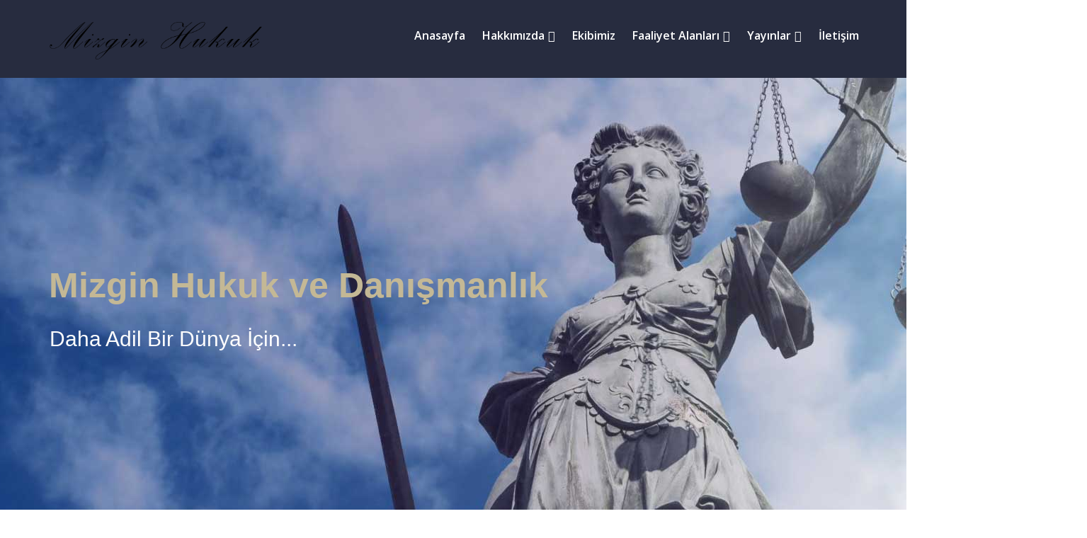

--- FILE ---
content_type: text/html; charset=utf-8
request_url: https://mizgindogan.av.tr/
body_size: 37348
content:
<!DOCTYPE html><html><head><meta name="publish-date" content="16.09.2017 11:59"/><meta charset="utf-8" /><meta http-equiv="X-UA-Compatible" content="IE=edge" /><meta name="viewport" content="width=device-width, initial-scale=1" /><link rel="shortcut icon" href="https://www.mizgindogan.av.tr/uploads/favicon.png" /><link rel="canonical" href="https://www.mizgindogan.av.tr/" /><link rel="alternate" href="https://mizgindogan.av.tr/" hreflang="x-default" /><meta name="designer" content="Brunsia Bilişim Ltd.Şti"/><meta name="distribution" content="global"/><meta name="generator" content="Brunsia"/><meta name="content-type" content="text/html"/><meta name="robots" content="all"/><meta name="robots" content="index"/><meta name="robots" content="follow"/><meta name="robots" content="archive"/><title>Bakırköy Avukat Bürosu | Mizgin Doğan Hukuk Bürosu</title><meta name="language" content="Turkish"/><meta name="content-language" content="tr-Tr"/><meta name="title" content="Bakırköy Avukat Bürosu | Mizgin Doğan Hukuk Bürosu"/><meta name="keywords" content=""/><meta name="description" content="Bakırköy avukat büroları arasında olan Mizgin Doğan Hukuk Bürosu Bakırköy Avukat Mizgin Doğan öncülüğünde Bakırköy'de hizmet vermektedir."/><meta name="author" content=""/><meta name="abstract" content="Bakırköy avukat büroları arasında olan Mizgin Doğan Hukuk Bürosu Bakırköy Avukat Mizgin Doğan öncülüğünde Bakırköy'de hizmet vermektedir."/><meta name="owner" content="Mizgin Doğan Hukuk Bürosu"/><meta name="copyright" content="(c) 2026"/><meta property="og:title" content="Anasayfa"/><meta property="og:description" content="Bakırköy avukat büroları arasında olan Mizgin Doğan Hukuk Bürosu Bakırköy Avukat Mizgin Doğan öncülüğünde Bakırköy'de hizmet vermektedir."/><meta property="og:image" content="https://www.mizgindogan.av.tr/uploads/av.-mizgin-dogan.jpg"/><meta property="og:type" content="website"/><meta property="og:site_name" content="Mizgin Doğan Hukuk Bürosu"/><meta property="fb:app_id" content="0"/><meta property="og:url" content="https://mizgindogan.av.tr/"/><meta property="og:locale" content="tr_Tr"/><meta name="twitter:title" content="Anasayfa"/><meta name="twitter:description" content="Bakırköy avukat büroları arasında olan Mizgin Doğan Hukuk Bürosu Bakırköy Avukat Mizgin Doğan öncülüğünde Bakırköy'de hizmet vermektedir."/><meta name="twitter:image" content="https://www.mizgindogan.av.tr/uploads/av.-mizgin-dogan.jpg"/><meta name="twitter:card" content="summary_large_image"/><meta name="twitter:site" content="Mizgin Doğan Hukuk Bürosu"/> <link rel="publisher" href="https://plus.google.com/+BrunsiaBilisim" /> <meta name="google-site-verification" content="xX2dVAZcGgvw6dpu7Ck6tHXB5rnhtCuY7R6i6ooYKTI"/><meta name="yandex-verification" content="02c356a2f3749d38"/><meta name="msvalidate.01" content=""/><script>var basePath = 'https://www.mizgindogan.av.tr/'; var rootPath = 'https://www.mizgindogan.av.tr/tema/tema1/'; var emptyImg = 'https://www.mizgindogan.av.tr/uploads/empty.png'; var appVersion = '2.8.7'; var ajaxBase = 'https://www.mizgindogan.av.tr/tema/tema1/'; var defaultLangId = parseInt('1'); var langData = []; var defaultLang = 'tr'; var categoryFlag = 'kategori'; var labelFlag = 'etiket'; var pageType = parseInt('2'); var applicationJson = {}; var pageParentJson = []; var categoryJson = []; var labelJson = []; var taksonomiId = parseInt('0'); var langGroupList = []; var socialLink = [{"Name":"Phone","Url":"0 (532) 648 2757","Icon":"fa fa-phone","Status":"2"},{"Name":"Fax","Url":"0 (212) 572 96 88","Icon":"fa fa-fax","Status":"2"},{"Name":"Address","Url":"Kartaltepe Mah. Pembeay Sokak No:14 D:7 Bakırköy / İstanbul","Icon":"fa fa-location-arrow","Status":"4"},{"Name":"Map","Url":"https://www.google.com/maps/embed?pb=!1m18!1m12!1m3!1d3011.345433630815!2d28.867544315661725!3d40.99581192814034!2m3!1f0!2f0!3f0!3m2!1i1024!2i768!4f13.1!3m3!1m2!1s0x14cabb5022fa6751%3A0x43d4d107dc9212c1!2zQXZ1a2F0IE1pemdpbiBEb8SfYW4gw4dFTMSwSw!5e0!3m2!1str!2str!4v1572967903163!5m2!1str!2str","Icon":"fa fa-map-marker","Status":"0"},{"Name":"E-Mail","Url":"info@mizgindogan.av.tr","Icon":"fa fa-envelope-o","Status":"3"},{"Name":"Facebook","Url":"https://www.facebook.com/mizginhukuk","Icon":"fa fa-facebook","Status":"0"},{"Name":"Twitter","Url":"https://twitter.com/","Icon":"fa fa-twitter","Status":"0"},{"Name":"Linked-in","Url":"https://www.linkedin.com/","Icon":"fa fa-linkedin","Status":"0"}];var Application=function(){var n=this,t=[];return n.Init=function(){},n.Ready=function(n){t.push(n)},n.GetCallBackList=function(){return t},n.JsInit=function(n,t){try{$.getScript(n,function(){t(!0)})}catch(n){t(!1)}return!1},n.Config={UserToken:"",UserData:{},Root:basePath,ServiceRoot:"",Lang:"1",MoneyType:"Lira",Curreny:"₺",Langs:[],Pages:[],ExchangeRate:{Tarih:"2000-1-1 00:00",Lira:1}},n},app=new Application;</script></head><body class="unselectable"><div class="body-all-content" style="display:none;"><div class="container-fluid site-width-fullwidth" id="layout_main"><div class="row"><section class="" id="sticky_header"><div class="container-fluid sticky-header-layout-container-fluid"><div class="row"><div class="container sticky-header-layout-container"><div class="row"><div class="col-md-12 sticky-header-main"><div class="box-seffaf-sade"><div class="row"><div class="col-md-12 header-layout-v1"><div class="box-seffaf-sade"><div class="row"><div class="col-md-2 header-logo  col-lg-3"><div class="box-seffaf-sade"><div class="row"><div class="col-md-12 vbe-resim main-header-logo-white  "><a title="" href="https://www.mizgindogan.av.tr/" target="_self" data-title="" rel=""><img src="https://www.mizgindogan.av.tr/uploads/mizgin-dogan-updated-logo-white.png" title="" alt="" width="896" height="158" class="img img-responsive img-metin-editor-editable"></a></div><span class="vbe-yazi "><button type="button" class="open-btn"> <span class="sr-only">Toggle navigation</span> <span class="icon-bar"></span> <span class="icon-bar"></span> <span class="icon-bar"></span> </button></span></div></div></div><div class="col-md-10 header-navigation-menu  col-lg-9"><div class="box-seffaf-sade"><div class="row"><span class="vbe-yazi "><div id="navbar" class="navbar-collapse"><button class="close-navbar"><i class="fa fa-close"></i></button><ul class="nav navbar-nav"><li class="menu-item"><a href="https://www.mizgindogan.av.tr/" rel="">Anasayfa</a></li><!--<li class="menu-item"><a href="https://www.mizgindogan.av.tr/hakkimizda">Hakkımızda</a></li>--><li class="menu-item menu-item-has-children"> <a href="#" rel="nofollow">Hakkımızda<i class="fa fa-angle-down"></i></a><ul class="sub-menu"><li class="menu-item"><a href="https://www.mizgindogan.av.tr/hakkimizda" rel="">Mizgin Hukuk ve Danışmanlık</a></li></ul></li><li class="menu-item"><a href="https://www.mizgindogan.av.tr/ekibimiz" rel="">Ekibimiz</a></li><li class="menu-item menu-item-has-children"> <a href="#" rel="nofollow">Faaliyet Alanları<i class="fa fa-angle-down"></i></a><ul class="sub-menu"><li class="menu-item"><a href="https://www.mizgindogan.av.tr/faaliyet-alanlari-aile-hukuku" rel="">Aile Hukuku</a></li><li class="menu-item"><a href="https://www.mizgindogan.av.tr/faaliyet-alanlari-ceza-hukuku" rel="">Ceza Hukuku</a></li><li class="menu-item"><a href="https://www.mizgindogan.av.tr/faaliyet-alanlari-is-hukuku" rel="">İş Hukuku</a></li><li class="menu-item"><a href="https://www.mizgindogan.av.tr/faaliyet-alanlari-ticaret-hukuku-ve-sirketler-hukuku" rel="">Ticaret Hukuku ve Şirketler Hukuku</a></li><li class="menu-item"><a href="https://www.mizgindogan.av.tr/faaliyet-alanlari-miras-hukuku" rel="">Miras Hukuku</a></li><li class="menu-item"><a href="https://www.mizgindogan.av.tr/faaliyet-alanlari-hukuki-danismanlik" rel="">Hukuki Danışmanlık</a></li></ul></li><li class="menu-item menu-item-has-children"> <a href="#" rel="nofollow">Yayınlar<i class="fa fa-angle-down"></i></a><ul class="sub-menu"><li class="menu-item"><a href="https://www.mizgindogan.av.tr/makaleler" rel="">Makaleler</a></li><li class="menu-item"><a href="https://www.mizgindogan.av.tr/videolar" rel="">Videolar</a></li><li class="menu-item"><a href="https://www.mizgindogan.av.tr/basinda-biz" rel="">Basında Biz</a></li></ul></li><li class="menu-item"><a href="https://www.mizgindogan.av.tr/iletisim" rel="">İletişim</a></li></ul></div></span></div></div></div></div></div></div></div></div></div></div></div></div></div></section><section class="" id="header"><div class="container-fluid header-layout-container-fluid"><div class="row"><div class="container header-layout-container"><div class="row"><div class="col-md-12 header-main"><div class="box-seffaf-sade"><div class="row"><div class="col-md-12 header-layout-v1"><div class="box-seffaf-sade"><div class="row"><div class="col-md-2 header-logo col-lg-3"><div class="box-seffaf-sade"><div class="row"><div class="col-md-12 vbe-resim main-header-logo-white  "><a title="" href="https://www.mizgindogan.av.tr/" target="_self" data-title="Avukat Mizgin Dogan" rel=""><img src="https://www.mizgindogan.av.tr/uploads/mizgin-dogan-updated-logo-white.png" title="Avukat Mizgin Dogan" alt="Avukat Mizgin Dogan" width="100" height="22" class="img img-responsive img-metin-editor-editable"></a></div><span class="vbe-yazi "><button type="button" class="open-btn"> <span class="sr-only">Toggle navigation</span> <span class="icon-bar"></span> <span class="icon-bar"></span> <span class="icon-bar"></span> </button></span></div></div></div><div class="col-md-10 header-navigation-menu  col-lg-9"><div class="box-seffaf-sade"><div class="row"><span class="vbe-yazi "><div id="navbar" class="navbar-collapse"><button class="close-navbar"><i class="fa fa-close"></i></button><ul class="nav navbar-nav"><li class="menu-item"><a href="https://www.mizgindogan.av.tr/" rel="">Anasayfa</a></li><!--<li class="menu-item"><a href="https://www.mizgindogan.av.tr/hakkimizda">Hakkımızda</a></li>--><li class="menu-item menu-item-has-children"> <a href="#" rel="nofollow">Hakkımızda<i class="fa fa-angle-down"></i></a><ul class="sub-menu"><li class="menu-item"><a href="https://www.mizgindogan.av.tr/hakkimizda" rel="">Mizgin Hukuk ve Danışmanlık</a></li></ul></li><li class="menu-item"><a href="https://www.mizgindogan.av.tr/ekibimiz" rel="">Ekibimiz</a></li><li class="menu-item menu-item-has-children"> <a href="#" rel="nofollow">Faaliyet Alanları<i class="fa fa-angle-down"></i></a><ul class="sub-menu"><li class="menu-item"><a href="https://www.mizgindogan.av.tr/faaliyet-alanlari-aile-hukuku" rel="">Aile Hukuku</a></li><li class="menu-item"><a href="https://www.mizgindogan.av.tr/faaliyet-alanlari-ceza-hukuku" rel="">Ceza Hukuku</a></li><li class="menu-item"><a href="https://www.mizgindogan.av.tr/faaliyet-alanlari-is-hukuku" rel="">İş Hukuku</a></li><li class="menu-item"><a href="https://www.mizgindogan.av.tr/faaliyet-alanlari-ticaret-hukuku-ve-sirketler-hukuku" rel="">Ticaret Hukuku ve Şirketler Hukuku</a></li><li class="menu-item"><a href="https://www.mizgindogan.av.tr/faaliyet-alanlari-miras-hukuku" rel="">Miras Hukuku</a></li><li class="menu-item"><a href="https://www.mizgindogan.av.tr/faaliyet-alanlari-hukuki-danismanlik" rel="">Hukuki Danışmanlık</a></li></ul></li><li class="menu-item menu-item-has-children"> <a href="#" rel="nofollow">Yayınlar<i class="fa fa-angle-down"></i></a><ul class="sub-menu"><li class="menu-item"><a href="https://www.mizgindogan.av.tr/makaleler" rel="">Makaleler</a></li><li class="menu-item"><a href="https://www.mizgindogan.av.tr/videolar" rel="">Videolar</a></li><li class="menu-item"><a href="https://www.mizgindogan.av.tr/basinda-biz" rel="">Basında Biz</a></li></ul></li><li class="menu-item"><a href="https://www.mizgindogan.av.tr/iletisim" rel="">İletişim</a></li></ul></div></span></div></div></div></div></div></div></div></div></div></div></div></div></div></section><section class="" id="body"><div class="container-fluid body-layout-container-fluid" style="background-color:#ffffff;"><div class="row"><div class="vbe-editable" id="govde"><div class="container-fluid section-slider" style="width:100%;height:720px;background-image:url('https://www.mizgindogan.av.tr/uploads/vrouwe-justitia-psd-gradient.jpg');background-repeat:no-repeat;background-position:center center;"><div class="row"><div class="container"><div class="row"><div class="col-md-12 slider-title"><div class="box-seffaf"><div class="row"><span class="vbe-yazi "><h1 class="mainh1">Mizgin Hukuk ve Danışmanlık</h1></span><div class="col-md-12 vbe-baslik homepage-sub-head vbe-baslik-border-bottom-none vbe-baslik-text-align-left" style="color:#000;"><h2>Daha Adil Bir Dünya İçin...</h2></div></div></div></div></div></div></div></div><div class="container-fluid section section-about"><div class="row"><div class="container"><div class="row"><div class="col-md-6 "><div class="box-seffaf"><div class="row"><div class="col-md-12 vbe-resim  link-without-cursor vbe-resim-hizalama-orta vbe-resim-box-shadow-frame"><a title="" target="_self" data-title="" rel="nofollow"><img src="https://www.mizgindogan.av.tr/uploads/av.-mizgin-dogan.jpg" title="" alt="bakırköy boşanma avukatı" width="768" height="576" class="img img-responsive img-metin-editor-editable"></a></div></div></div></div><div class="col-md-6 "><div class="box-seffaf"><div class="row"><div class="col-md-12 vbe-baslik  vbe-baslik-border-bottom-none vbe-baslik-text-align-center"><h1>Avukat Mizgin Doğan</h1></div><div class="col-md-12 vbe-metin about-text"><h5 class="sub-tilte" style="margin: 0px 0px 26px; line-height: 28px; font-size: 18px; font-family: Oswald, sans-serif; color: rgb(141, 110, 99); padding-top: 6px; font-style: italic;">“Adalet nedir? Ağaçları sulamak. Zulüm nedir? Dikenleri sulamak. Adalet, bir nimeti olması gereken yere koymaktır. Mevlana”</h5><p class="des" style="margin-bottom: 18px; color: rgb(117, 117, 117); font-family: Raleway, sans-serif; font-size: 15px;">Mizgin Doğan 9 Şubat 1990 yılında Mersin' de doğmuştur. Özel İtalyan Evrim Ortaokulunda eğitim gördükten sonra İstek Vakfı Bilge Kağan Lisesinden 2006 senesinde mezun olan Avukat Mizgin Doğan 2011 senesinde Doğu Akdeniz Üniversitesin' den mezun olup Yüksek Lisansına Bahçeşehir Üniversitesi Özel Hukuk alanında başlamıştır.</p><h4 style="margin-top: 0px; margin-right: 0px; margin-left: 0px; line-height: 1.2; font-size: 20px; font-family: Oswald, sans-serif; color: rgb(51, 51, 51);">Sorularınız için lütfen arayınız.</h4><ul style="margin-right: 0px; margin-bottom: 0px; margin-left: 0px; list-style: outside none none; padding: 0px; color: rgb(117, 117, 117); font-family: Raleway, sans-serif; font-size: 15px;"><li style="display: inline-block; font-family: Oswald, sans-serif;"><a href="tel:0532 648 2757" style="color: rgb(117, 117, 117); transition: all 0.3s ease 0s; display: block; border-bottom: 2px solid rgb(141, 110, 99); outline: none !important;" rel="nofollow">0532 648 2757</a></li></ul></div><div class="col-md-12 vbe-buton  vbe-buton-hizalama-sol vbe-buton-kose-keskin" id="btnDahaFazla"><a href="https://www.mizgindogan.av.tr/hakkimizda" type="button" target="_self" title="Mizgin Doğan Çelik" onclick="" class="btn buton btn-primary btn-md " rel=""><i class="btn-icon "></i><span class="btn-metin">Daha Fazla Bilgi İçin...</span></a></div></div></div></div></div></div></div></div><div class="container-fluid section section-service faaliyet"><div class="row"><div class="container"><div class="row"><div class="col-md-12 vbe-baslik section-title vbe-baslik-border-bottom-none vbe-baslik-text-align-center"><h2>Faaliyet Alanlarımız</h2></div><div class="col-md-12 "><div class="box-seffaf"><div class="row"><div class="col-md-6 col-lg-4"><div class="box-seffaf"><div class="row"><span class="vbe-yazi "> <div class="service-item"><div class="service-icon"><a href="https://www.mizgindogan.av.tr/faaliyet-alanlari-is-hukuku" rel=""><i class="fa fa-briefcase"></i></a></div><div class="service-detail">   <h3><a href="https://www.mizgindogan.av.tr/faaliyet-alanlari-is-hukuku" class="first-a" rel="">İş Hukuku</a></h3>   <p class="first-p">Alacaklar, sözleşmeler, başvuru hizmetleri</p></div> </div>  </span></div></div></div><div class="col-md-6 col-lg-4"><div class="box-seffaf"><div class="row"><span class="vbe-yazi "> <div class="service-item"><div class="service-icon"><a href="https://www.mizgindogan.av.tr/faaliyet-alanlari-ceza-hukuku" rel=""><i class="fa fa-address-card-o"></i></a></div><div class="service-detail">   <h3><a href="https://www.mizgindogan.av.tr/faaliyet-alanlari-ceza-hukuku" class="second-a" rel="">Ceza Hukuku</a></h3>   <p class="second-p">Ağır Ceza, Asliye Ceza, Sulh Ceza mahkemelerinde görülen ceza davaları. </p></div> </div>  </span></div></div></div><div class="col-md-6 col-lg-4"><div class="box-seffaf"><div class="row"><span class="vbe-yazi "> <div class="service-item"><div class="service-icon user-family"><a href="https://www.mizgindogan.av.tr/faaliyet-alanlari-aile-hukuku" rel=""><i class="fa fa-users"></i></a></div><div class="service-detail">   <h3><a href="https://www.mizgindogan.av.tr/faaliyet-alanlari-aile-hukuku" class="third-a" rel="">Aile Hukuk</a></h3>   <p class="third-p">Evlenme, Boşanma, Vesayet, Eşler Arasında Mal Rejimi</p></div> </div>  </span></div></div></div><div class="col-md-6 col-lg-4"><div class="box-seffaf"><div class="row"><span class="vbe-yazi "> <div class="service-item"><div class="service-icon"><a href="https://www.mizgindogan.av.tr/faaliyet-alanlari-ticaret-hukuku-ve-sirketler-hukuku" rel=""><i class="fa fa-credit-card"></i></a></div><div class="service-detail">   <h3><a href="https://www.mizgindogan.av.tr/faaliyet-alanlari-ticaret-hukuku-ve-sirketler-hukuku" class="fourth-a" rel="">Ticaret Hukuku ve Şirketler Hukuku</a></h3>   <p class="fourth-p">Özel hukuk alanında yer alan Ticaret Hukuku, tüm ticari faaliyetleri düzenleyen...</p></div> </div>  </span></div></div></div><div class="col-md-6 col-lg-4"><div class="box-seffaf"><div class="row"><span class="vbe-yazi "> <div class="service-item"><div class="service-icon hukuki-danismanlik-icon"><a href="https://www.mizgindogan.av.tr/faaliyet-alanlari-hukuki-danismanlik" rel=""><i class="fa fa-handshake-o" aria-hidden="true"></i></a></div><div class="service-detail">   <h3><a href="https://www.mizgindogan.av.tr/faaliyet-alanlari-hukuki-danismanlik" class="fifth-a" rel="">Hukuki Danışmanlık</a></h3>   <p class="fifth-p">Şirketlere ihtiyaç duydukları hukuki desteğin sağlanması, hukuki sorularının cevaplanması</p></div> </div>  </span></div></div></div><div class="col-md-6 col-lg-4" style="margin-bottom:50px;"><div class="box-seffaf"><div class="row"><span class="vbe-yazi "> <div class="service-item"><div class="service-icon money-home-icon"><a href="https://www.mizgindogan.av.tr/faaliyet-alanlari-miras-hukuku" rel=""><i class="fa fa-money"></i></a></div><div class="service-detail">   <h3><a href="https://www.mizgindogan.av.tr/faaliyet-alanlari-miras-hukuku" class="sixth-a" rel="">Miras Hukuku</a></h3>   <p class="sixth-p">Ölen bir gerçek kişinin mal varlığının, mallarının, hak, alacak ve borçları...</p></div> </div>  </span></div></div></div></div></div></div></div></div></div></div><div class="container-fluid section section-contact ask-lawyer" style="background-image:url('https://www.mizgindogan.av.tr/uploads/bgdarkblue.jpg');background-repeat:no-repeat;background-position:center center;"><div class="row"><div class="container"><div class="row"><div class="col-md-6 "><div class="box-seffaf"><div class="row"><div class="col-md-12 vbe-resim lawyer link-without-cursor vbe-resim-hizalama-orta "><a title="" target="_self" data-title="" rel="nofollow"><img src="https://www.mizgindogan.av.tr/uploads/business-woman-Y9U9N.png" title="" alt="" width="840" height="1095" class="img img-responsive img-metin-editor-editable"></a></div><div class="col-md-12 vbe-baslik avukata-sor-head vbe-baslik-border-bottom-none vbe-baslik-text-align-left"><h2>Avukata Sor</h2></div><div class="col-md-12 vbe-metin avukata-sor-text"><p>0 (532) 648 2757 numaralı bizi telefonla arayabilir veya formu doldurarak sormak istediğiniz konuda bizimle iletişime geçebilirsiniz.</p></div></div></div></div><div class="col-md-6 " style="margin-bottom:50px;"><div class="box-seffaf"><div class="row"><div class="col-md-12 vbe-form " id="formIletisim" data-formid="1" data-formname="İletişim Formu" data-loadindex="1"></div></div></div></div></div></div></div></div><div class="container-fluid section section-team"><div class="row"><div class="container"><div class="row"><div class="col-md-12 vbe-baslik section-title vbe-baslik-border-bottom-none vbe-baslik-text-align-center"><h2>Ekibimiz</h2></div><div class="col-md-12 "><div class="box-seffaf"><div class="row"><div class="col-md-6 col-sm-6"><div class="box-seffaf"><div class="row"><span class="vbe-yazi " style="width:272px;min-height:229px;max-width:1000px;"><div class="person"><div class="person-img"><a href="https://www.mizgindogan.av.tr/ekibimiz" rel=""><img src="https://www.mizgindogan.av.tr/uploads/mizgin-dogan-psd.png" alt="Av. Mizgin Doğan" class="img img-responsive img-metin-editor-editable mzgn-dgn mzgn-dgn-two"></a></div><div class="person-content"><h3><a href="https://www.mizgindogan.av.tr/ekibimiz" title="Av. Mizgin Doğan" rel="">Av. Mizgin Doğan</a></h3> <span class="person-job">Avukat</span><ul class="person-social"><li><a href="https://tr-tr.facebook.com/" rel="nofollow"><i class="fa fa-facebook mizgin-dogan-facebook" aria-hidden="true"></i></a></li><li><a href="https://twitter.com/login?lang=tr" rel="nofollow"><i class="fa fa-twitter mizgin-dogan-twitter" aria-hidden="true"></i></a></li></ul></div></div></span></div></div></div><div class="col-md-6 col-sm-6"><div class="box-seffaf"><div class="row"><span class="vbe-yazi " style="width:272px;min-height:229px;max-width:1000px;"><div class="person"><div class="person-img"><a href="https://www.mizgindogan.av.tr/ekibimiz" rel=""><img src="https://www.mizgindogan.av.tr/uploads/senem-gul.png" alt="Av. Senem Gül" class="img img-responsive img-metin-editor-editable snm-gl"></a></div><div class="person-content"><h3><a href="https://www.mizgindogan.av.tr/ekibimiz" title="Av. Senem Gül" rel="">Av. Senem Gül</a></h3> <span class="person-job">Stj. Avukat</span><ul class="person-social"><li><a href="https://tr-tr.facebook.com" rel="nofollow"><i class="fa fa-facebook mizgin-dogan-facebook" aria-hidden="true"></i></a></li><li><a href="https://twitter.com/login?lang=tr" rel="nofollow"><i class="fa fa-twitter mizgin-dogan-twitter" aria-hidden="true"></i></a></li></ul></div></div></span></div></div></div></div></div></div></div></div><div class="container-fluid section section-team useful-info-all" style="margin-top:60px;background-image:url('https://www.mizgindogan.av.tr/uploads/government-courthouse-legal-law-ss-1920-psd-whiteblue-widthen.jpg');background-repeat:no-repeat;background-position:center center;"><div class="row"><div class="container faydali-bilgiler-all" style="padding-top:22px;background-repeat:no-repeat;background-position:center center;"><div class="row"><div class="col-md-12 vbe-baslik section-header vbe-baslik-border-bottom-none vbe-baslik-text-align-center" style="color:#fff;"><h2>Faydalı Bilgiler</h2></div><div class="col-md-12 useful-info"><div class="box-seffaf"><div class="row"><div class="col-md-12 col-sm-6"><div class="box-seffaf"><div class="row"><span class="vbe-yazi " style="width:272px;min-height:229px;max-width:1000px;"><div class="panel-group" id="accordion" role="tablist" aria-multiselectable="true"><div class="panel panel-default"><div class="panel-heading" role="tab" id="headingOne"><h4 class="panel-title"> <a role="button" data-toggle="collapse" data-parent="#accordion" href="#collapseOne" aria-expanded="true" aria-controls="collapseOne" rel="nofollow"> <strong>1. Neden Avukat Tutmalıyım?</strong> <i class="fa fa-chevron-down" aria-hidden="true"></i></a></h4></div><div id="collapseOne" class="panel-collapse collapse in" role="tabpanel" aria-labelledby="headingOne"><div class="panel-body"> Türk Hukuk Sistematiğinde kişilerin kendi hak ve sorumlulukları hakkında mahkeme önünde avukatla temsil zorunluluğu bulunmamaktadır. Ancak profesyonel bir yardım almamak sizlere telafisi olmayan sonuçlar doğurabilir. Bundan dolayı temsil hakkınızı bu konuda özel bir eğitim almış, avukatlık mesleğini icra eden bir meslektaşımıza teslim etmeniz sizleri maddi ve manev ianlamda büyük bir yükten kurtaracaktır. Şayet maddi anlamda sıkıntı yaşıyorsanız, yaşadığınız yerde bulunan il barosuna müracaat ederek ‘’Adli Yardım’’ adı altında avukat talebi oluşturabilirsiniz. </div></div></div><div class="panel panel-default"><div class="panel-heading" role="tab" id="headingTwo"><h4 class="panel-title"> <a class="collapsed" role="button" data-toggle="collapse" data-parent="#accordion" href="#collapseTwo" aria-expanded="false" aria-controls="collapseTwo" rel="nofollow"> <strong>2. Vekaletname Nasıl Verilir?</strong> <i class="fa fa-chevron-down" aria-hidden="true"></i></a></h4></div><div id="collapseTwo" class="panel-collapse collapse" role="tabpanel" aria-labelledby="headingTwo"><div class="panel-body"> Bir avukat ile mutabık kaldınız, işlerinizin takibini gerçekleştirilmesi konusunda anlaştınız, sözleşmenizi imzaladınız ve artık vekalet vermek istiyorsunuz. Yapmanız gereken; bulunduğunuz yerdeki herhangi bir notere, şayet yurtdışında ikamet ediyorsanız konsolosluklara nüfus cüzdanı, pasaport veya sürücü belgenizi ibraz ettikten sonra ilgili avukatın bilgilerini de bildirerek bir vekaletname düzenleyebilirsiniz. Farklı dava türlerinde verilmesi gereken ayrıca yetkiler işlerinizin daha hızlı vedaha kolay gerçekleşmesini sağlayacaktır. Bununla ilgili daha fazla bilgi almak isterseniz; mail adresimiz üzerinden bize ulaşabilirsiniz. </div></div></div><div class="panel panel-default"><div class="panel-heading" role="tab" id="headingThree"><h4 class="panel-title"> <a class="collapsed" role="button" data-toggle="collapse" data-parent="#accordion" href="#collapseThree" aria-expanded="false" aria-controls="collapseThree" rel="nofollow"> <strong>3. Avukatlık ücretli özelinde ne kadar ödeme yapmam gerekir? </strong> <i class="fa fa-chevron-down" aria-hidden="true"></i></a></h4></div><div id="collapseThree" class="panel-collapse collapse" role="tabpanel" aria-labelledby="headingThree"><div class="panel-body"> Avukatlık mesleğinde vekalet ücreti Adalet Bakanlığınca belirlenmiş olan resmi sınırlar çerçevesinde belirlenir. Bu belirlenen ücret aralığı dışında bir ücret talep edilemediği gibi ücretsiz iş de yapılamaz. İki şekilde belirlenebilir. Avukat ve müvekkil arasında imzalanan serbest bir sözleşme ile (asgari ücret tarifesinden az, dava değerinin %25 inden fazla olmamak kaydıyla) belirlenebilir. İkinci olarak da her yıl Barolar Birliği tarafından belirlenen ve Adalet Bakanlığı tarafından onaylandıktan sonra Resmi Gazete’de yayınlanan ücret tarifesi üzerinden avukat ücret talep edebilir. </div></div></div><div class="panel panel-default"><div class="panel-heading" role="tab" id="headingFour"><h4 class="panel-title"><a class="collapsed" role="button" data-toggle="collapse" data-parent="#accordion" href="#collapseFour" aria-expanded="false" aria-controls="collapseFour" rel="nofollow"> <strong> 4. Telefon veya e-posta ile sorunlarımı danışabilir miyim? </strong><i class="fa fa-chevron-down" aria-hidden="true"></i></a></h4></div><div id="collapseFour" class="panel-collapse collapse" role="tabpanel" aria-labelledby="headingFour"><div class="panel-body"> Tüm sorularınızı ve merak ettiklerinizi <strong>info@mizgindogan.av.tr</strong> adresine gönderebilirsiniz. Ancak müvekkillerimiz dışındaki kişi ve kurumlar tarafından sorulacak sorular ücretsiz danışmanlık yasağı gereğince ücrete tabii olacaktır. </div></div></div><div class="panel panel-default"><div class="panel-heading" role="tab" id="headingFive"><h4 class="panel-title"><a class="collapsed" role="button" data-toggle="collapse" data-parent="#accordion" href="#collapseFive" aria-expanded="false" aria-controls="collapseFive" rel="nofollow"> <strong>5. Büroda kişisel bilgilerimizin gizliliği korunur mu? </strong><i class="fa fa-chevron-down" aria-hidden="true"></i></a></h4></div><div id="collapseFive" class="panel-collapse collapse" role="tabpanel" aria-labelledby="headingFive"><div class="panel-body"> 6698 sayılı Kişisel Verilerin Korunması Kanunu (KVKK) uyarınca müvekkillerimizin kişisel ve dava bilgilerinin gizliliği bizlerin birer sorumluluğu olduğu gibi ayrıca bizler açısından da büyük önem arz etmektedir. Kurumumuzun güvenilirliği ve geleceğe daha sağlam adımlar atmak için bu konuyu fazlasıyla önemsiyoruz. </div></div></div></div></span></div></div></div></div></div></div></div></div></div></div></div></div><div class="container-fluid section section-blog"><div class="row"><div class="container"><div class="row"><div class="col-md-6 "><div class="box-seffaf"><div class="row"><div class="col-md-12 vbe-baslik articles vbe-baslik-border-bottom-none vbe-baslik-text-align-center"><h2>Güncel Makaleler</h2></div></div></div></div><div class="col-md-6 "><div class="box-seffaf"><div class="row"><div class="col-md-12 vbe-baslik videos guncel-videolar-head vbe-baslik-border-bottom-none vbe-baslik-text-align-center"><h2>Güncel Videolar</h2></div></div></div></div></div></div><div class="col-md-12 "><div class="box-seffaf"><div class="row"><div class="col-md-12 firstSlider" style="width:30%;"><div class="box-seffaf"><div class="row"><div class="col-md-6 firstSlider" style="width:800px;"><div class="box-seffaf"><div class="row"><div class="col-md-12 carousel-one home-carousel-one"><div class="box-seffaf"><div class="row"><div class="col-md-12 vbe-carousel " data-xs="1" data-sm="1" data-md="2" data-lg="2" data-margin="0" data-button="true" data-next="İleri" data-back="Geri" data-dots="true" data-dotseach="true" data-loop="true" data-autoplay="true" data-playwait="3000" data-maxheight="" data-width="false" data-height="true" data-loadindex="0" data-lazyload="false" data-mousewheel="false" data-step="0"><span class="vbe-yazi "><div class="card"><a href="https://www.mizgindogan.av.tr/hayata-kast-sebebiyle-bosanma-davasi" rel=""><img src="https://www.mizgindogan.av.tr/uploads/hayata-kast-psd-white.jpg" alt="Avatar" style="width:100%" class="img img-responsive img-metin-editor-editable"></a><div class="container"><h4><strong>Hayata kast sebebiyle boşanma</strong></h4><p>Stj. Av. Senem Gül</p></div></div></span><span class="vbe-yazi "><div class="card"><a href="https://www.mizgindogan.av.tr/fazla-mesai" rel=""><img src="https://www.mizgindogan.av.tr/uploads/mesai-psd-white.jpg" alt="Avatar" style="width:100%" class="img img-responsive img-metin-editor-editable"></a><div class="container"><h4><strong>Fazla Mesai</strong></h4><p>Av. Mizgin Doğan</p>  </div></div></span><span class="vbe-yazi "><div class="card"><a href="https://www.mizgindogan.av.tr/bosanma-maddi-ve-manevi-tazminat-davasi" rel=""><img src="https://www.mizgindogan.av.tr/uploads/divorced-psd-white.jpg" alt="Avatar" style="width:100%" class="img img-responsive img-metin-editor-editable"></a><div class="container"><h4><strong>Boşanma, Tazminat Davası</strong></h4><p>Av. Mizgin Doğan</p>  </div></div></span><span class="vbe-yazi "><div class="card"><a href="https://www.mizgindogan.av.tr/internet-ortaminda-hakaret-sucunun-islenmesi" rel=""><img src="https://www.mizgindogan.av.tr/uploads/internet-psd-white.jpg" alt="Avatar" style="width:100%" class="img img-responsive img-metin-editor-editable"></a><div class="container"><h4><strong>İnternet Ortamında Hakaret Suçu</strong></h4><p>Av. Mizgin Doğan</p>  </div></div></span><span class="vbe-yazi "><div class="card"><a href="https://www.mizgindogan.av.tr/kira-tahliye-davasi" rel=""><img src="https://www.mizgindogan.av.tr/uploads/kira-tahliye-davasi.jpg" alt="Avatar" style="width:100%" class="img img-responsive img-metin-editor-editable"></a><div class="container"><h4><strong>Kira Tahliye Davası</strong></h4><p>Av. Mizgin Doğan</p>  </div></div></span><span class="vbe-yazi "><div class="card"><a href="https://www.mizgindogan.av.tr/kira-tahliye-taahhutname" rel=""><img src="https://www.mizgindogan.av.tr/uploads/kira-tahliye-taahhutnamesi.jpg" alt="Avatar" style="width:100%" class="img img-responsive img-metin-editor-editable"></a><div class="container"><h4><strong>Kira Tahliye Taahhütname</strong></h4><p>Av. Mizgin Doğan</p>  </div></div></span><span class="vbe-yazi "><div class="card"><a href="https://www.mizgindogan.av.tr/vasi-davasi-nasil-acilir" rel=""><img src="https://www.mizgindogan.av.tr/uploads/vasi-davasi-GV514.jpg" alt="Avatar" style="width:100%" class="img img-responsive img-metin-editor-editable"></a><div class="container"><h4><strong>Vasi Davası Nasıl Açılır?</strong></h4><p>Av. Mizgin Doğan</p>  </div></div></span><span class="vbe-yazi "><div class="card"><a href="https://www.mizgindogan.av.tr/is-kazasi-ve-tazminat-davasi" rel=""><img src="https://www.mizgindogan.av.tr/uploads/is-kazasi-ve-tazminat-davasi.jpg" alt="Avatar" style="width:100%" class="img img-responsive img-metin-editor-editable"></a><div class="container"><h4><strong>İş Kazası ve Tazminat Davası</strong></h4><p>Av. Mizgin Doğan</p>  </div></div></span><span class="vbe-yazi "><div class="card"><a href="https://www.mizgindogan.av.tr/nafaka-arttirim-davasi" rel=""><img src="https://www.mizgindogan.av.tr/uploads/nafaka-arttirim.jpg" alt="Avatar" style="width:100%" class="img img-responsive img-metin-editor-editable"></a><div class="container"><h4><strong>Nafaka Arttırım Davası</strong></h4><p>Av. Mizgin Doğan</p>  </div></div></span><span class="vbe-yazi "><div class="card"><a href="https://www.mizgindogan.av.tr/markanin-hukumsuzlugu-davasi" rel=""><img src="https://www.mizgindogan.av.tr/uploads/markanin-hukumsuzlugu.jpg" alt="Avatar" style="width:100%" class="img img-responsive img-metin-editor-editable"></a><div class="container"><h4><strong>Markanın Hükümsüzlüğü Davası</strong></h4><p>Av. Mizgin Doğan</p>  </div></div></span></div></div></div></div></div></div></div><div class="col-md-6 secondSlider" style="width:800px;"><div class="box-seffaf"><div class="row"><div class="col-md-12 carousel-two home-carousel-two"><div class="box-seffaf"><div class="row"><div class="col-md-12 vbe-carousel " data-xs="1" data-sm="1" data-md="2" data-lg="2" data-margin="0" data-button="true" data-next="İleri" data-back="Geri" data-dots="true" data-dotseach="true" data-loop="true" data-autoplay="true" data-playwait="3000" data-maxheight="" data-width="false" data-height="true" data-loadindex="0" data-lazyload="false" data-mousewheel="false" data-step="0"><span class="vbe-yazi "><div class="card"> <a href="https://www.mizgindogan.av.tr/videolar/kidem-tazminati-nedir-nasil-hesaplanir" rel=""><img src="https://www.mizgindogan.av.tr/uploads/01.png" alt="Avatar" style="width:100%" class="img img-responsive img-metin-editor-editable"> </a> <div class="container"><h4><strong>Kıdem Tazminatı</strong></h4><p>Av. Mizgin Doğan</p></div></div></span><span class="vbe-yazi "><div class="card"><a href="https://www.mizgindogan.av.tr/videolar/siddetli-gecimsizlik-nedeni-ile-bosanma-davasi-nedir" rel=""><img src="https://www.mizgindogan.av.tr/uploads/02.png" alt="Avatar" style="width:100%" class="img img-responsive img-metin-editor-editable"> </a><div class="container"><h4><strong>Şiddetli Geçimsizlik</strong></h4><p>Av. Mizgin Doğan</p>  </div></div></span><span class="vbe-yazi "><div class="card"><a href="https://www.mizgindogan.av.tr/videolar/taksirle-adam-oldurme-sucu-nedir-cezasi-nasil-belirlenir" rel=""><img src="https://www.mizgindogan.av.tr/uploads/03.png" alt="Avatar" style="width:100%" class="img img-responsive img-metin-editor-editable"> </a><div class="container"><h4><strong>Taksirle Adam Öldürme</strong></h4><p>Av. Mizgin Doğan</p>  </div></div></span><span class="vbe-yazi "><div class="card"><a href="https://www.mizgindogan.av.tr/videolar/taksirle-adam-yaralama-sucunda-bilinmesi-gerekenler" rel=""><img src="https://www.mizgindogan.av.tr/uploads/04.png" alt="Avatar" style="width:100%" class="img img-responsive img-metin-editor-editable"> </a> <div class="container"><h4><strong>Taksirle Adam Yaralama</strong></h4><p>Av. Mizgin Doğan</p>  </div></div></span><span class="vbe-yazi "><div class="card"> <a href="" http:="" www.mizgindogan.av.tr="" videolar="" santaj-sucu-nedir-cezasi-nasil-belirlenir="" rel="nofollow"><img src="https://www.mizgindogan.av.tr/uploads/05.png" alt="Avatar" style="width:100%" class="img img-responsive img-metin-editor-editable"> </a> <div class="container"><h4><strong>Şantaj Suçu</strong></h4><p>Av. Mizgin Doğan</p>  </div></div></span><span class="vbe-yazi "><div class="card"> <a href="https://www.mizgindogan.av.tr/videolar/kullanmak-icin-uyusturucu-veya-uyarici-madde-satin-almak-kabul-etmek-veya-bulundurmak-sucu" rel=""><img src="https://www.mizgindogan.av.tr/uploads/06.png" alt="Avatar" style="width:100%" class="img img-responsive img-metin-editor-editable"> </a> <div class="container"><h4><strong>Uyuşturucu kullanımı</strong></h4><p>Av. Mizgin Doğan</p>  </div></div></span><span class="vbe-yazi "><div class="card"> <a href="https://www.mizgindogan.av.tr/videolar/kasten-adam-oldurme-sucu-ve-cezasi-nedir" rel=""> <img src="https://www.mizgindogan.av.tr/uploads/07.png" alt="Avatar" style="width:100%" class="img img-responsive img-metin-editor-editable"> </a> <div class="container"><h4><strong>Kasten Adam Öldürme</strong></h4><p>Av. Mizgin Doğan</p>  </div></div></span><span class="vbe-yazi "><div class="card"> <a href="https://www.mizgindogan.av.tr/videolar/kasten-adam-oldurme-sucunda-mesru-savunma-mudafaa-hangi-durumlarda-gecerli-kabul-edilir" rel=""> <img src="https://www.mizgindogan.av.tr/uploads/08.png" alt="Avatar" style="width:100%" class="img img-responsive img-metin-editor-editable"> </a> <div class="container"><h4><strong>Kasten Öldürme - Meşru Müdafaa</strong></h4><p>Av. Mizgin Doğan</p>  </div></div></span><span class="vbe-yazi "><div class="card"><a href="https://www.mizgindogan.av.tr/videolar/is-kazasinda-maddi-ve-manevi-tazminat" rel=""><img src="https://www.mizgindogan.av.tr/uploads/09.png" alt="Avatar" style="width:100%" class="img img-responsive img-metin-editor-editable"> </a> <div class="container"><h4><strong>İş Kazası ve Tazminat</strong></h4><p>Av. Mizgin Doğan</p>  </div></div></span><span class="vbe-yazi "><div class="card"> <a href="https://www.mizgindogan.av.tr/videolar/kotu-niyet-tazminati-nedir" rel=""><img src="https://www.mizgindogan.av.tr/uploads/10.png" alt="Avatar" style="width:100%" class="img img-responsive img-metin-editor-editable"> </a> <div class="container"><h4><strong>Kötü Niyet Tazminatı</strong></h4><p>Av. Mizgin Doğan</p>  </div></div></span><span class="vbe-yazi "><div class="card"> <a href="https://www.mizgindogan.av.tr/videolar/evlilik-nedeni-ile-kadin-iscinin-istifa-etmesi-ve-bu-durumda-kidem-tazminati-hakki" rel=""> <img src="https://www.mizgindogan.av.tr/uploads/11.png" alt="Avatar" style="width:100%" class="img img-responsive img-metin-editor-editable"> </a> <div class="container"><h4><strong>Evlilik Nedeni İle İstifa</strong></h4><p>Av. Mizgin Doğan</p>  </div></div></span><span class="vbe-yazi "><div class="card"> <a href="https://www.mizgindogan.av.tr/videolar/aldatma-sebebi-ile-bosanma-davasinda-nelere-dikkat-edilmelidir" rel=""> <img src="https://www.mizgindogan.av.tr/uploads/12.png" alt="Avatar" style="width:100%" class="img img-responsive img-metin-editor-editable"> </a> <div class="container"><h4><strong>Aldatma Sebebi İle Boşanma</strong></h4><p>Av. Mizgin Doğan</p>  </div></div></span><span class="vbe-yazi "><div class="card"> <a href="https://www.mizgindogan.av.tr/videolar/uyusturucu-ticareti-sucu-ve-cezasi" rel="">  <img src="https://www.mizgindogan.av.tr/uploads/13.png" alt="Avatar" style="width:100%" class="img img-responsive img-metin-editor-editable"> </a> <div class="container"><h4><strong>Uyuşturucu Ticareti Suçu</strong></h4><p>Av. Mizgin Doğan</p>  </div></div></span><span class="vbe-yazi "><div class="card"> <a href="https://www.mizgindogan.av.tr/videolar/uyusturucu-veya-uyarici-madde-imal-ve-ticareti-sucu-cezasi-nedir" rel=""> <img src="https://www.mizgindogan.av.tr/uploads/14.png" alt="Avatar" style="width:100%" class="img img-responsive img-metin-editor-editable"> </a>  <div class="container"><h4><strong>Uyuşturucu İmal ve Ticareti Suçu</strong></h4><p>Av. Mizgin Doğan</p>  </div></div></span><span class="vbe-yazi "><div class="card"> <a href="https://www.mizgindogan.av.tr/videolar/kira-sozlesmesinin-edinim-nedeni-ile-feshi-ve-tahliye-taahhudu-nedir" rel=""><img src="https://www.mizgindogan.av.tr/uploads/15.png" alt="Avatar" style="width:100%" class="img img-responsive img-metin-editor-editable"> </a> <div class="container"><h4><strong>Kira Sözleşmesi Edinim ve Feshi</strong></h4><p>Av. Mizgin Doğan</p>  </div></div></span><span class="vbe-yazi "><div class="card"><a href="https://www.mizgindogan.av.tr/videolar/hakaret-davasi-nedir-hangi-durumlarda-acilir" rel=""><img src="https://www.mizgindogan.av.tr/uploads/16.png" alt="Avatar" style="width:100%" class="img img-responsive img-metin-editor-editable"> </a>  <div class="container"><h4><strong>Hakaret Davası Açma</strong></h4><p>Av. Mizgin Doğan</p>  </div></div></span></div></div></div></div></div></div></div></div></div></div></div></div></div></div></div><div class="container-fluid bigMap" style="height:720px;background-color:#fff;"><div class="row"><div class="col-md-12 vbe-baslik contactUs vbe-baslik-border-bottom-none vbe-baslik-text-align-center"><h2>Bize Ulaşın </h2></div><div class="col-md-12 vbe-google-maps " id="harita5KLLY" data-url="https://www.google.com/maps/embed?pb=!1m18!1m12!1m3!1d3011.4371251874804!2d28.87010961541368!3d40.99380467930228!2m3!1f0!2f0!3f0!3m2!1i1024!2i768!4f13.1!3m3!1m2!1s0x0%3A0x5448d8f2ebf53977!2sAvukat%20Mizgin%20Do%C4%9Fan!5e0!3m2!1str!2str!4v1578647310568!5m2!1str!2str"><div class="vbe-google-maps-bilgi-kutusu" style="display:none"><button type="button" class="close" onclick="$($(this).parent()).hide();"><i class="fa fa-times"></i></button><div class="vbe-google-maps-bilgi-kutusu-icerik"><p style="padding:0 30px 0 10px">Konumumuz</p></div></div><div class="iframe vbe-google-maps-harita-embed" width="100%" height="450" src="https://www.google.com/maps/embed?pb=!1m18!1m12!1m3!1d3011.4371251874804!2d28.87010961541368!3d40.99380467930228!2m3!1f0!2f0!3f0!3m2!1i1024!2i768!4f13.1!3m3!1m2!1s0x0%3A0x5448d8f2ebf53977!2sAvukat%20Mizgin%20Do%C4%9Fan!5e0!3m2!1str!2str!4v1578647310568!5m2!1str!2str" frameborder="0" style="border:0" allowfullscreen="allowfullscreen"><p>HARİTA</p></div></div></div></div><div class="container-fluid"><div class="row"><div class="container"><div class="row"></div></div></div></div></div></div></div></section><section class="" id="footer"><div class="container-fluid footer-layout-container-fluid"><div class="row"><div class="container footer-layout-container"><div class="row"><div class="col-md-12 footer-main"><div class="box-seffaf-sade"><div class="row"><div class="col-md-3 footer-logo"><div class="box-seffaf-sade"><div class="row"><div class="col-md-12 vbe-resim mzgn-logo vbe-resim-hizalama-sol "><a title="" href="https://www.mizgindogan.av.tr/" target="_self" data-title="Avukat Mizgin Dogan" rel=""><img src="https://www.mizgindogan.av.tr/uploads/mizgin-dogan-updated-logo-white.png" title="Avukat Mizgin Dogan" alt="Avukat Mizgin Dogan" width="315" height="96" class="img img-responsive img-metin-editor-editable"></a></div><div class="col-md-12 vbe-sosyal-medya-baglanti-iconlari-main social-media-group vbe-sosyal-medya-baglanti-iconlari-main-hizalama-sol" data-iconsize="16px" data-iconheight="32px" data-iconwidth="32px" data-iconcolor="#333333" data-iconbackcolor="#CCCCCC" data-borderwidth="1px" data-bordertype="solid" data-borderradius="16px" data-bordercolor="transparent" data-iconcolor_hover="#333333" data-iconbackcolor_hover="#EAEAEA" data-borderwidth_hover="1px" data-bordertype_hover="solid" data-bordercolor_hover="transparent"></div></div></div></div><div class="col-md-3 footer-layout-v3 footer-first"><div class="box-seffaf-sade"><div class="row"><span class="vbe-yazi "> <h3>Kurumsal</h3><ul><li class="footer-menu"><a href="https://www.mizgindogan.av.tr/hakkimizda" rel="">Hakkımızda</a></li><li class="footer-menu"><a href="https://www.mizgindogan.av.tr/ekibimiz" rel="">Ekibimiz</a></li><li class="footer-menu"><a href="https://www.mizgindogan.av.tr/faaliyet-alanlari-aile-hukuku" rel="">Faaliyet Alanları</a></li><li class="footer-menu"><a href="https://www.mizgindogan.av.tr/makaleler" rel="">Yayınlar</a></li><li class="footer-menu"><a href="https://www.mizgindogan.av.tr/iletisim" rel="">İletişim</a></li></ul></span></div></div></div><div class="col-md-3 footer-layout-v3 footer-second"><div class="box-seffaf-sade"><div class="row"><span class="vbe-yazi calisma-alanlarimiz"><h3 class="calisma-head">Çalışma Alanlarımız</h3><ul class="calisma-list"><li class="footer-menu"><a href="https://www.mizgindogan.av.tr/faaliyet-alanlari-aile-hukuku" rel="">Aile Hukuku</a></li><li class="footer-menu"><a href="https://www.mizgindogan.av.tr/faaliyet-alanlari-ceza-hukuku" rel="">Ceza Hukuku</a></li><li class="footer-menu"><a href="https://www.mizgindogan.av.tr/faaliyet-alanlari-is-hukuku" rel="">İş Hukuku</a></li><li class="footer-menu"><a href="https://www.mizgindogan.av.tr/faaliyet-alanlari-ticaret-hukuku-ve-sirketler-hukuku" rel="">Ticaret Hukuku ve Şirketler Hukuku</a></li><li class="footer-menu"><a href="https://www.mizgindogan.av.tr/faaliyet-alanlari-miras-hukuku" rel="">Miras Hukuku</a></li><li class="footer-menu"><a href="https://www.mizgindogan.av.tr/faaliyet-alanlari-hukuki-danismanlik" rel="">Hukuki Danışmanlık</a></li></ul></span></div></div></div><div class="col-md-3 footer-layout-v3 third-contact"><div class="box-seffaf-sade"><div class="row"><span class="vbe-yazi "><h3 class="iletisim-head">İletişim</h3><ul class="iletisim-list"><li><i class="fa fa-phone" aria-hidden="true"></i> <a href="tel:0 (532) 648 2757" rel="nofollow" class="mzgnTel">0 (532) 648 2757</a></li><li class="footer-menu"><a href="tel:0 (212) 572 96 88" rel="nofollow">0 (212) 572 96 88</a></li><li class="footer-menu"><a href="mailto:info@mizgindogan.av.tr" rel="nofollow">info@mizgindogan.av.tr</a></li><li class="footer-menu"><a href="https://www.google.com/maps/place/Avukat+Mizgin+Do%C4%9Fan/@40.993805,28.872298,16z/data=!4m5!3m4!1s0x0:0x5448d8f2ebf53977!8m2!3d40.9938047!4d28.8722983?hl=tr" rel="nofollow">Kartaltepe Mah. Pembeay Sokak No:14 D:7 Bakırköy / İstanbul</a></li></ul></span></div></div></div></div></div></div></div></div></div></div></section><section class="" id="copyright"><div class="container-fluid copyright-layout-contnainer-fluid"><div class="row"><div class="container copyright-layout-container"><div class="row"><div class="col-md-8 copyright-content"><div class="box-seffaf-sade"><div class="row"><div class="col-md-12 vbe-metin "><p style="text-align: justify;">Mizgin Doğan Hukuk Bürosu&nbsp; © Copyright 2022 |&nbsp;<a href="https://www.bakirkoybosanmaavukati.com" title="Bakırköy Boşanma Avukatı" target="_blank" rel="nofollow">Bakırköy Boşanma Avukatı</a>&nbsp;| Tüm Hakları Saklıdır. Yasal Uyarı: Bu site Türkiye Barolar Birliği'nin Meslek Kurallarına ve Reklam Yasağı Kurallarına tabidir. Sitenin kendisi, logosu ve içeriği, reklam iş geliştirme ve benzeri amaçlar ile kullanılamaz. Bu web sitesine link yaratmak yasaktır. Web sitemizde yer alan bilgiler hukuki mütalaa veya tavsiye değildir.</p></div></div></div></div><div class="col-md-4 copyright-logo"><div class="box-seffaf-sade"><div class="row"><div class="col-md-12 vbe-resim brunsia-logo vbe-resim-hizalama-sag "><a title="" href="https://www.brunsia.com" target="_blank" data-title="" rel=""><img style="margin-top:15px;" src="https://www.mizgindogan.av.tr/uploads/brunsia-web-footer-logo-313MT.png" title="" alt="Avukat Web Sitesi" width="190" height="50" class="img img-responsive img-metin-editor-editable"></a></div></div></div></div></div></div></div></div><span class="vbe-yazi "><a href="#" class="back-to-top" style="display: block;" rel="nofollow"><i class="fa fa-angle-up"></i></a></span></section></div></div></div><div id="RelationshipList" style="display:none;" class="scroll-post"><div id="RelationshipMenuList"></div><div id="RelationshipBlogList"></div><div id="RelationshipFormList"><div data-id="1"><div class="row">  
    <form id="formId">  
        <div class="col-md-12 admin-body-uyarilar" id="uyarilar"></div>  
        <div class="col-md-12 vbe-modul-form-form-elementleri">  
            <div class="row">  
                <div class="col-md-12 vbe-modul-form-form-elementleri-yazi alt-alta form-ogesi">  
                    <label for="isim" class="form-ogesi-label">  
                        <span class="zorunlu-alan">*</span>İsim  
                    </label>  
                    <span class="form-ogesi-label-aciklama">İsim</span>  
                    <span class="form-ogesi-label-uyari"></span>  
                    <input class="form-control" v-ac="true" type="text" id="isim" name="isim" placeholder="İsminizi giriniz" value="" v-def="" v-null="true" v-min="5" v-max="100"></div>  
                </div>  
            </div>  
            <div class="col-md-12 vbe-modul-form-form-elementleri">  
                <div class="row">  
                    <div class="col-md-12 vbe-modul-form-form-elementleri-telefon alt-alta form-ogesi">  
                        <label for="telefon" class="form-ogesi-label">  
                            <span class="zorunlu-alan">*</span>Telefon  
                        </label>  
                        <span class="form-ogesi-label-aciklama">Telefon</span>  
                        <span class="form-ogesi-label-uyari"></span>  
                        <input class="form-control" v-ac="true" type="tel" id="telefon" name="telefon" placeholder="Telefon numaranızı giriniz" value="" v-def="" v-null="true" v-min="7" v-max="30"></div>  
                    </div>  
                </div>  
                <div class="col-md-12 vbe-modul-form-form-elementleri">  
                    <div class="row">  
                        <div class="col-md-12 vbe-modul-form-form-elementleri-eposta alt-alta form-ogesi">  
                            <label for="eposta" class="form-ogesi-label">  
                                <span class="zorunlu-alan">*</span>E-Posta  
                            </label>  
                            <span class="form-ogesi-label-aciklama">E-Posta</span>  
                            <span class="form-ogesi-label-uyari"></span>  
                            <input class="form-control" v-ac="true" type="email" id="eposta" name="eposta" placeholder="E-Posta adresinizi giriniz" value="" v-def="" v-null="true" v-min="5" v-max="100" v-equal="" v-msg=""></div>  
                        </div>  
                    </div>  
                    <div class="col-md-12 vbe-modul-form-form-elementleri">  
                        <div class="row">  
                            <div class="col-md-12 vbe-modul-form-form-elementleri-yazi alt-alta form-ogesi">  
                                <label for="konu" class="form-ogesi-label">  
                                    <span class="zorunlu-alan">*</span>Konu  
                                </label>  
                                <span class="form-ogesi-label-aciklama">Konu</span>  
                                <span class="form-ogesi-label-uyari"></span>  
                                <input class="form-control" v-ac="true" type="text" id="konu" name="konu" placeholder="Konuyu giriniz" value="" v-def="" v-null="true" v-min="5" v-max="100"></div>  
                            </div>  
                        </div>  
                        <div class="col-md-12 vbe-modul-form-form-elementleri">  
                            <div class="row">  
                                <div class="col-md-12 vbe-modul-form-form-elementleri-metin alt-alta form-ogesi">  
                                    <label for="mesaj" class="form-ogesi-label">  
                                        <span class="zorunlu-alan">*</span>Mesaj  
                                    </label>  
                                    <span class="form-ogesi-label-aciklama">Mesaj</span>  
                                    <span class="form-ogesi-label-uyari"></span>  
                                    <textarea class="form-control" rows="5" v-ac="true" id="mesaj" name="mesaj" placeholder="Mesajınızı giriniz" v-def="" v-null="true" v-min="10" v-max="500"></textarea>  
                                </div>  
                            </div>  
                        </div>  
                        <div class="col-md-12">  
                            <a id="btn_gonder" type="button" target="_self" title="Gönder" onclick="FormSubmit(this, 'formId');" ajax-id="KalipId" ajax-process="FormSave" class="btn buton btn-primary btn-md ">  
                                <i class="btn-icon fa fa-check"></i>  
                                <span class="btn-metin">Gönder</span>  
                            </a>  
                        </div>  
                    </form>  
                </div> <input type='hidden' name='messages' value='{"msg_success":"İşlem başarılı.","msg_failed":"İşlem gerçekleştirilemedi!","msg_recaptcha":"Güvenlik Kodu geçersiz!","msg_null":"Boş geçemezsiniz!","msg_select":"Seçim yapınız!","msg_min":"Minimum [p]0] olmalıdır!","msg_max":"Maksimum [p]0] olmalıdır!","msg_min_length":"Minimum [p]0] hane olmalıdır!","msg_max_length":"Maksimum [p]0] hane olmalıdır!","msg_value":"Geçersiz değer!","msg_number":"Bu alan tam sayı olmalıdır!","msg_decimal":"Bu alan ondalıklı değer olmalıdır!","msg_date":"Bu alan ondalıklı değer olmalıdır!","msg_email":"Geçersiz E-posta!","msg_email_ok":"E-posta doğrulandı.","msg_tc":"Geçersiz TC!","msg_tc_length":"","msg_tc_ok":"TC doğrulandı."}'/></div></div><div id="RelationshipDataMenuList"></div><div id="RelationshipDataBlogList"></div></div><link rel="preload" href="https://www.mizgindogan.av.tr/tema/tema1/css/bootstrap.min.css?v=2.8.7" as="style" onload="this.rel='stylesheet'"><noscript><link rel="stylesheet" href="https://www.mizgindogan.av.tr/tema/tema1/css/bootstrap.min.css?v=2.8.7"></noscript><link rel="preload" href="https://www.mizgindogan.av.tr/tema/tema1/css/font-awesome.min.css?v=2.8.7" as="style" onload="this.rel='stylesheet'"><noscript><link rel="stylesheet" href="https://www.mizgindogan.av.tr/tema/tema1/css/font-awesome.min.css?v=2.8.7"></noscript><link rel="preload" href="https://www.mizgindogan.av.tr/tema/tema1/css/layout.css?v=2.8.7" as="style" onload="this.rel='stylesheet'"><noscript><link rel="stylesheet" href="https://www.mizgindogan.av.tr/tema/tema1/css/layout.css?v=2.8.7"></noscript><link rel="preload" href="https://www.mizgindogan.av.tr/tema/tema1/css/owl.carousel.css?v=2.8.7" as="style" onload="this.rel='stylesheet'"><noscript><link rel="stylesheet" href="https://www.mizgindogan.av.tr/tema/tema1/css/owl.carousel.css?v=2.8.7"></noscript><link rel="preload" href="https://www.mizgindogan.av.tr/tema/tema1/css/style-vbe.css?v=2.8.7" as="style" onload="this.rel='stylesheet'"><noscript><link rel="stylesheet" href="https://www.mizgindogan.av.tr/tema/tema1/css/style-vbe.css?v=2.8.7"></noscript><link rel="preload" href="https://www.mizgindogan.av.tr/tema/tema1/css/style.css?v=2.8.7" as="style" onload="this.rel='stylesheet'"><noscript><link rel="stylesheet" href="https://www.mizgindogan.av.tr/tema/tema1/css/style.css?v=2.8.7"></noscript><script type="text/javascript" src="https://www.mizgindogan.av.tr/tema/tema1/js/jquery.min.js?v=2.8.7"></script><script async="async" type="text/javascript" src="https://www.mizgindogan.av.tr/tema/tema1/js/css.min.js?v=2.8.7" ></script><script async="async" type="text/javascript" src="https://www.mizgindogan.av.tr/tema/tema1/js/general.js?v=2.8.7" ></script><script async="async" type="text/javascript" src="https://www.mizgindogan.av.tr/tema/tema1/js/lang.js?v=2.8.7" ></script><script async="async" type="text/javascript" src="https://www.mizgindogan.av.tr/tema/tema1/js/custom.js?v=2.8.7" ></script><script async="async" type="text/javascript" src="https://www.mizgindogan.av.tr/tema/tema1/js/ajax.js?v=2.8.7" ></script><script async="async" type="text/javascript" src="https://www.mizgindogan.av.tr/tema/tema1/js/page.js?v=2.8.7" ></script>    <script>
        function BeforeCodeHead() {
             
        }
    </script>
<script>
 	function AfterCodeInit() {
		$('i.fa.fa-map-marker').addClass('fa-phone').removeClass('fa-map-marker');		
		$('i.fa.fa-phone').parent().attr('title', 'Telefon').attr('href', 'tel:' + CStr(socialLink[0].Url)); 
		$('i.fa.fa-phone').parent().parent().css('margin-right', '0px')
		
		$('.vbe-dil[data-type="0"]').find('a').each(function () {
			$(this).attr('title', CStr($(this).find('.lang-name-1').text()));
        });
		if($('.vbe-dil[data-type="0"]').find('a').length <= 1)  {
			$('.vbe-dil[data-type="0"]').find('a').hide();
		}
		
		$('.open-btn').on('click', function() {  $('section#header #navbar').animate({"right": '+=300'}); })
		$('.close-navbar').on('click', function() {  $('section#header #navbar').animate({"right": '-=300'}); })
		$('section#header #navbar .menu-item-has-children> a').on('click', function() {
			$($(this).parent().find('.sub-menu')[0]).slideToggle( "slow", function() {
				// Animation complete.
			});
			return false; 
		});
		
		$('a[href^="tel:"]').attr('href', function(_,v){
			return v.replace(/\(0\)|\s+/g,'')
		});
		
		$('.back-to-top').hide();
		//$('.back-to-top').show();
		TopAnchor();
		
 	}
	
	 function TopAnchor() { 
		 $back_to_top = $('.back-to-top');
		 $(window).scroll(function () {
			 ($(this).scrollTop() > 300) ? $back_to_top.show() : $back_to_top.hide();
			 /*if ($(this).scrollTop() > 1200) {
				 $back_to_top.css('opacity', '0.5');
			 }*/
		 });

		 $back_to_top.on('click', function (event) {
			 event.preventDefault();
			 $('body,html').animate({
				 scrollTop: 0,
			 }, 700
			 );
		 });
	 }
</script><script>
  
	
(function($) {
  "use strict";
  $.fn.sliderResponsive = function(settings) {
    
    var set = $.extend( 
      {
        slidePause: 5000,
        fadeSpeed: 800,
        autoPlay: "on",
        showArrows: "off", 
        hideDots: "off", 
        hoverZoom: "on",
        titleBarTop: "off"
      },
      settings
    ); 
    
    var $slider = $(this);
    var size = $slider.find("> div").length; //number of slides
    var position = 0; // current position of carousal
    var sliderIntervalID; // used to clear autoplay
      
    // Add a Dot for each slide
    $slider.append("<ul></ul>");
    $slider.find("> div").each(function(){
      $slider.find("> ul").append('<li></li>');
    });
      
    // Put .show on the first Slide
    $slider.find("div:first-of-type").addClass("show");
      
    // Put .showLi on the first dot
    $slider.find("li:first-of-type").addClass("showli")

     //fadeout all items except .show
    $slider.find("> div").not(".show").fadeOut();
    
    // If Autoplay is set to 'on' than start it
    if (set.autoPlay === "on") {
        startSlider(); 
    } 
    
    // If showarrows is set to 'on' then don't hide them
    if (set.showArrows === "on") {
        $slider.addClass('showArrows'); 
    }
    
    // If hideDots is set to 'on' then hide them
    if (set.hideDots === "on") {
        $slider.addClass('hideDots'); 
    }
    
    // If hoverZoom is set to 'off' then stop it
    if (set.hoverZoom === "off") {
        $slider.addClass('hoverZoomOff'); 
    }
    
    // If titleBarTop is set to 'on' then move it up
    if (set.titleBarTop === "on") {
        $slider.addClass('titleBarTop'); 
    }

    // function to start auto play
    function startSlider() {
      sliderIntervalID = setInterval(function() {
        nextSlide();
      }, set.slidePause);
    }
    
    // on mouseover stop the autoplay
    $slider.mouseover(function() {
      if (set.autoPlay === "on") {
        clearInterval(sliderIntervalID);
      }
    });
      
    // on mouseout starts the autoplay
    $slider.mouseout(function() {
      if (set.autoPlay === "on") {
        startSlider();
      }
    });

    //on right arrow click
    $slider.find("> .right").click(nextSlide)

    //on left arrow click
    $slider.find("> .left").click(prevSlide);
      
    // Go to next slide
    function nextSlide() {
      position = $slider.find(".show").index() + 1;
      if (position > size - 1) position = 0;
      changeCarousel(position);
    }
    
    // Go to previous slide
    function prevSlide() {
      position = $slider.find(".show").index() - 1;
      if (position < 0) position = size - 1;
      changeCarousel(position);
    }

    //when user clicks slider button
    $slider.find(" > ul > li").click(function() {
      position = $(this).index();
      changeCarousel($(this).index());
    });

    //this changes the image and button selection
    function changeCarousel() {
      $slider.find(".show").removeClass("show").fadeOut();
      $slider
        .find("> div")
        .eq(position)
        .fadeIn(set.fadeSpeed)
        .addClass("show");
      // The Dots
      $slider.find("> ul").find(".showli").removeClass("showli");
      $slider.find("> ul > li").eq(position).addClass("showli");
    }

    return $slider;
  };
})(jQuery);


 
//////////////////////////////////////////////
// Activate each slider - change options
//////////////////////////////////////////////
$(document).ready(function() {
  
  $("#slider1").sliderResponsive({
  // Using default everything
    // slidePause: 5000,
    // fadeSpeed: 800,
    // autoPlay: "on",
    // showArrows: "off", 
    // hideDots: "off", 
    // hoverZoom: "on", 
    // titleBarTop: "off"
  });
  
  $("#slider2").sliderResponsive({
    fadeSpeed: 300,
    autoPlay: "off",
    showArrows: "on",
    hideDots: "on"
  });
  
  $("#slider3").sliderResponsive({
    hoverZoom: "off",
    hideDots: "on"
  });
  
}); 


	
</script><style>/********************************************/ /** RESET CSS **/ /********************************************/ /* NOT: IE Tarayıcısı Reset Css Important Ister */ /********************************************/  *{ list-style-type: none; text-decoration: none; }  html { font-size: 16px !important; overflow-x: hidden !important; }  body {     font-family: 'Lato', sans-serif !important;   /*font-family: 'Open Sans',sans-serif;*/    background-color: #fff important;   font-size: 16px !important;   font-size: 1rem !important;   -webkit-font-smoothing: antialiased !important;   overflow-x: hidden !important;  }  h1, h2, h3, h4, h5, h6 { color: #C4B895; }  ul{ padding: 0 !important; margin: 0; }  .mainh1{ font-size: 50px !important; font-weight: 700 !important; margin-top: 100px !important; margin-top: -34px !important; margin-left: 14px; }  .vbe-resim a { display:block !important; } .sosyal_1 ul { margin: 0px !important; } .sosyal_1 a:hover {    color: #c0b596 !important;   background-color: transparent !important;   font-size: 25px !important; }  .sosyal_1 a {   background-color: transparent !important;   color: #e0e0e0 !important;   font-size: 25px !important; }  .btn { border-radius: 0px !important; }  .btn-primary {   background-color:#c0b596 !important;   border:0px !important;   line-height: 45px !important;   padding: 0 30px !important;   font-size:1em !important; }  .btn-primary:hover, .btn-primary:focus, .btn-primary:active .btn-primary:visited, .btn-primary.active { background-color: #d4c291 !important; } .large-button { padding:0px !important; font-size: 1.5em; } .large-button .btn { padding:25px !important; }   /* GENERAL */  .family-info ul li{  margin-left: 20px !important;  list-style-type: disc !important; }  .punish-info ul li{  margin-left: 20px !important;  list-style-type: disc !important; }  .ticaret-info ul li{  margin-left: 20px !important;  list-style-type: disc !important; }  .hukuki-danismanlik-icon .fa-handshake-o{  margin-left: -5px !important; }  .service-icon .fa-briefcase{  margin-left: 2px !important;  margin-top: 2px !important; }  .section-contact{  padding-top: 40px !important; }  .haber-source{  margin-left: 15px !important;  margin-bottom: 60px !important; }  .haber-source-head{  font-size: 20px !important; }  .haber-source-link{  color: #333 !important; }   /* GENERAL */    /********************************************/ /** STICKY HEADER **/ /********************************************/ .container-fluid.sticky-header-layout-container-fluid.sticky {   background-color: rgba(39, 44, 63, 0.8); }  .main-header-logo-white img{  margin-top: 15px !important; }  @media (max-width: 768px) {    .sticky-header-layout-container-fluid.sticky {    display: block !important;  }    .header-logo img{    max-width: 300px !important;    width: 200px !important;    position: relative !important;    bottom: 9px !important;      }    .mainh1{    margin-left: 90px !important;  }    .section-slider h2{    font-size: 25px !important;    margin-left: 77px !important;    margin-top: -10px !important;  }     }  @media (max-width: 450px) {    .vbe-sosyal-medya-baglanti-iconlari-main ul li {    margin-right: 0px;  }    .open-btn{   position: absolute !important;   right:15px !important;   top: 12.5px !important;  }    .section-slider h2{   font-size: 20px !important;   margin-left: 42px !important;  }   }   @media (width: 320px) and (height: 568px){    .mainh1{   font-size: 38px !important;   position: relative !important;   bottom: 111px !important;   right: 37px !important;  }       .homepage-sub-head h2{   position: relative !important;   left: -2px !important;   top: -101px !important;  }     .section-slider{   height: 420px !important;  }  }   @media (width: 360px) and (height: 640px){    .mainh1{   font-size: 37px !important;   position: relative !important;   bottom: 66px !important;   right: 37px !important;  }         .homepage-sub-head h2{   position: relative !important;   left: -2px !important;   top: -60px !important;   font-size: 23px !important;  }   .section-slider{   height: 420px !important;  }   }   @media (width: 375px) and (height: 667px){    .mainh1{   font-size: 38px !important;   position: relative !important;   bottom: 83px !important;   right: 15px !important;  }     .homepage-sub-head h2{   position: relative !important;   left: 20px !important;   top: -79px !important;  }     .section-slider{   height: 420px !important;  }  }   @media (width: 414px) and (height: 736px){    .mainh1{   font-size: 38px !important;   position: relative !important;   bottom: 93px !important;   right: 37px !important;  }     .homepage-sub-head h2{   position: relative !important;   left: -2px !important;   top: -90px !important;  }      .section-slider{   height: 420px !important;  }  }   @media (width: 375px) and (height: 812px){    .mainh1{   font-size: 36px !important;   position: relative !important;   bottom: 83px !important;   right: 36px !important;  }     .homepage-sub-head h2{   position: relative !important;   left: -2px !important;   top: -79px !important;  }     .section-slider{   height: 420px !important;  }  }    /********************************************/ /** HEADER **/ /********************************************/ section#header {   background-color: #272C3F;  }   .header-logo a {   float: left;   font-size: 18px;   line-height: 20px;   margin-top: 16px; }  .header-logo img{   max-width: 405px;   height: auto;   width: 300px;   filter: invert(1) !important; }  .open-btn {   background-color: #c0b596;   width: 40px;   height: 35px;   border: 0;   padding: 5px 10px;   -webkit-border-radius: 3px;   -moz-border-radius: 3px;   -o-border-radius: 3px;   -ms-border-radius: 3px;   border-radius: 3px;   outline: 0;   position: absolute;   right: 15px;   top: 32px;   z-index: 20;  }   .open-btn span {   background-color: #fff;   display: block;   height: 2px;   margin-bottom: 5px;   box-sizing: border-box; }  .open-btn .sr-only {   position: absolute;   width: 1px;   height: 1px;   padding: 0;   margin: -1px;   overflow: hidden;   clip: rect(0,0,0,0);   border: 0; }  .open-btn span:last-child {   margin: 0px; }    #navbar { float: right; padding: 0px; } #navbar ul { font-family: 'Open Sans',sans-serif; list-style: none; } #navbar li {    position: relative;   font-size: 15px;   color: #838383;   line-height: 1.8em; } #navbar>ul>li>a {   color: #fff;   font-weight:600;   line-height:20px;   font-size: 16px;   padding: 40px 12px;   cursor: pointer; } #navbar>ul>li>a:hover, #navbar>ul>li>a:focus {   text-decoration: none;   color: #c0b596;   background-color: transparent; } #navbar>ul .menu-item-has-children>a>i.fa {   margin-left:5px; }  @media (min-width: 992px) {   .open-btn {     display:none;   }   .close-navbar {     display:none;   }     #navbar>ul .sub-menu {     background-color: #fff;     width: 300px;     padding: 5px 12px;     position: absolute;     right: 0;     top: 130%;     z-index: 1000;     visibility: hidden;     opacity: 0;     -webkit-transition: all 0.3s;     -moz-transition: all 0.3s;     -o-transition: all 0.3s;     -ms-transition: all 0.3s;     transition: all 0.3s;     -webkit-box-shadow: 0 15px 60px -19px black;     box-shadow: 0 15px 60px -19px black;   }     #navbar>ul>li:hover>.sub-menu {     top: 100%;     visibility: visible;     opacity: 1;   }     #navbar>ul .sub-menu a{     font-size: 15px;     font-size: 1rem;     color: #06163a;     display: block;     padding: 12px 15px;   }   #navbar>ul .sub-menu a:hover{ color: #c0b596; }   #navbar>ul .sub-menu li { border-bottom: 1px solid #f2f2f2; margin-left: -38px;}   #navbar>ul .sub-menu li:last-child { border-bottom: 0px; }  } @media (max-width: 991px) {   section#header {    background-color: #0a172b;  }     #navbar .navbar-nav {     margin: 0;   }    #navbar .close-navbar {  background-color: #c0b596;  width: 40px;  height: 40px;  color: #fff;  border: 0;  -webkit-border-radius: 50%;  -moz-border-radius: 50%;  -o-border-radius: 50%;  -ms-border-radius: 50%;  border-radius: 50%;  outline: none;  position: absolute;  left: -18px;  top: 10px;  z-index: 20;   }    #navbar {     background: #fff;     display: block!important;     width: 280px;     height: 100%!important;     margin: 0;     padding: 0;     border-left: 1px solid #ccc;     border-right: 1px solid #ccc;     position: fixed;     top: 0;     z-index: 1001;     right: -300px;  }      #navbar > ul {     height: 100%;     overflow: auto;     float: none;   }        #navbar li {     float: none;   }     #navbar > ul > li {     border-bottom: 1px solid #ccc;   }       #navbar a {     color: #000 !important;     font-weight:initial !important;   }    #navbar ul > li > a {     display: block;     font-size: 14px;     font-size: .93333rem;     padding: 10px 15px 10px 35px;   }    #navbar > ul li a:hover, #navbar > ul li a:focus {     text-decoration: none;     color: #c0b596 !important;   }    #navbar>ul .menu-item-has-children>a {     position: relative;   }     #navbar>ul .menu-item-has-children>a>i.fa {     display:none;   }    #navbar>ul .menu-item-has-children>a:before {     font: normal normal normal 14px/1 FontAwesome;     font-size: inherit;     text-rendering: auto;     -webkit-font-smoothing: antialiased;     -moz-osx-font-smoothing: grayscale;      content: "\f107";     font-size: 1.4em;     position: absolute;     right: 15px;     top: 30%;    }   #navbar .navbar-nav ul {     padding-left: 0;   }   #navbar .sub-menu {     display: none;   }     #navbar>ul>li .sub-menu li {     border-bottom: 1px solid #e6e6e6;   }   #navbar>ul>li>.sub-menu a {     padding: 8px 15px 8px 45px;    } } /********************************************/ /** FOOTER **/ /********************************************/ section#footer {   background-color: #0a172b;   padding: 90px 0 60px 0; }   .footer-first{  margin-left: 20px !important; }  .footer-second{  margin-left: -70px !important; }  a.footer-tel-no{  margin-top: 10px !important; }  .third-contact{  margin-left: 50px !important; }  .social-icons{  margin-top: 10px; }  .mzgn-logo{  margin-top: 55px !important; }  .contactUs h2{  font-size: 36px;  font-weight: 500;  color: #000;  margin-top: 45px;  margin-bottom: 45px; }  .contactUs:before{  content: "";  position: absolute;  left: calc((100% - 60px) / 2);  bottom: 0;  width: 60px;  height: 3px;  background: #c0b596;  margin-bottom: 45px; }  .footer-logo img{   max-height: 60px;   width: auto;   margin-left: -37px !important; }  section#footer h3 {   font-size: 1.6em;   font-weight: 500;   color: #ebebeb;   margin-bottom: 15px; }   section#footer ul {   float: left;   display: block;   padding-left: 5px;   padding-right: 5px;   color:#fff;   list-style-type: none; }   li.footer-menu {   line-height: 2;   font-size: 15px;   color: #bbb9b9 } li.footer-menu a {   color: #bbb9b9 }  li.footer-menu:before {   display: inline-block;   font: normal normal normal 14px/1 FontAwesome;   font-size: inherit;   text-rendering: auto;   -webkit-font-smoothing: antialiased;   content: '\f0da';   margin-right: 10px; }  .mzgnTel{  font: normal normal normal 14px/1 FontAwesome;  font-size: inherit;  color: #fff !important; }   @media (max-width: 991px) {   .footer-logo .vbe-resim{   text-align: center;   }     .footer-layout-v3 {   padding: 15px 30px;  } }   /********************************************/ /** COPYRIGHT **/ /********************************************/ section#copyright {  color: #d0d0d0;   background-color:#000000;   padding: 15px;   font-size: 13px; }  .copyright-content {   margin-top: 15px; }  .back-to-top {   background-color: #d4c291;   width: 45px;   height: 45px;   line-height: 45px;   text-align: center;   display: none;   position: fixed;   z-index: 999;   right: 15px;   bottom: 15px;   -webkit-transition: all 0.2s;   -moz-transition: all 0.2s;   -o-transition: all 0.2s;   -ms-transition: all 0.2s;   transition: all 0.2s;   -webkit-border-radius: 3px;   -moz-border-radius: 3px;   -o-border-radius: 3px;   -ms-border-radius: 3px;   border-radius: 3px; }  .back-to-top i.fa{   font-size: 30px;   color: #fff;   font-weight: bold;   margin-top: 5px; }   /********************************************/ /** ANASAYFA **/ /********************************************/  * {  box-sizing: border-box; }  /* Position the image container (needed to position the left and right arrows) */ .container {  position: relative; }  .faaliyet{  margin-top: 50px !important;  }  .mizgin-dogan-facebook{  margin-left: -1px !important; }  .mizgin-dogan-twitter{  margin-left: 0px !important; }  /******* FAYDALI BILGILER - ACCORDION *******/  .card{  background-color: #fff7e6;  border: 1px solid #BD915C;  margin-right: 20px; }  .fa-google-plus{  display: none; }  .fa-linkedin{  margin-bottom: -178px !important;  margin-left: -338px !important; }  .sosyal-medya-baglanti-iconlari{  margin: 0 !important; }  .snm-gl{  width: 229px !important;  height: 238px !important; }  .bsr-byk{  width: 229px !important;  height: 238px !important; }  .mst-asn{  width: 245px !important;  height: 238px !important; }  .mzgn-dgn{  width: 217px !important;  height: 238px !important; }  .lawyer img{   width: 40%;  margin-left: 230px; }  .card h4{  margin-top: 20px !important; }  .card p{  font-weight: 500;  font-size: 16px; }  .panel-group .panel{  border: 2px solid #293253;  margin-bottom: 14px;  margin-top: 18px;  color:#000;  font-weight: 500;  letter-spacing: 0.4px; }  .panel-group{  margin-bottom: 20px;  margin-top: 18px;  padding: 10px 30px;  border-radius: 40px; }  .panel-default>.panel-heading{  color: #000;  background: linear-gradient(left, rgba(#fefefe, #13136c));  border-color: #000; }   /******* FAYDALI BILGILER - accordion *******/   .bigMap{  background-color: #f5f5f5 !important;  margin-top: 30px !important; }  /***** SLIDER - VIDEOS-ARTICLES *****/  .owl-theme .owl-dots{  display: none !important; }  .owl-nav{  margin-left: -22px;  margin-top: 15px;  }  .owl-theme .owl-controls .owl-nav [class*=owl-]{  background: #BD915C !important;  }  .articles{  margin-left: -130px !important; }  .videos{  margin-left: 160px !important; }  .firstSlider{  margin-left: 50px; }  .secondSlider{  margin-left: 920px;  margin-top: -353px !important; }  .slider,  .slider > div {   /* Images default to Center Center. Maybe try 'center top'? */   background-position: center center;   display: block;   width: 100%;   height: 500px;   /* height: 100vh; *//* If you want fullscreen */   position: relative;   background-size: cover;   background-repeat: no-repeat;   background-color: #000;   overflow: hidden;   -moz-transition: transform .4s;   -o-transition: transform .4s;   -webkit-transition: transform .4s;   transition: transform .4s; }  .slider > div {   position: absolute; }  .slider > i {   color: #5bbd72;   position: absolute;   font-size: 60px;   margin: 20px;   top: 40%;   text-shadow: 0 10px 2px #223422;   transition: .3s;   width: 30px;   padding: 10px 13px;   background: #fff;   background: rgba(255, 255, 255, .3);   cursor: pointer;   line-height: 0;   box-sizing: content-box;   border-radius: 3px;   z-index: 4; }  .slider > i svg {   margin-top: 3px; }  .slider > .left {   left: -100px; } .slider > .right {   right: -100px; } .slider:hover > .left {   left: 0; } .slider:hover > .right {   right: 0; }  .slider > i:hover {   background:#fff;   background: rgba(255, 255, 255, .8);   transform: translateX(-2px); }  .slider > i.right:hover {   transform: translateX(2px); }  .slider > i.right:active, .slider > i.left:active {   transform: translateY(1px); }  .slider:hover > div {   transform: scale(1.01); }  .hoverZoomOff:hover > div {   transform: scale(1); }  .slider > ul {   position: absolute;   bottom: 10px;   left: 50%;   z-index: 4;   padding: 0;   margin: 0;   transform: translateX(-50%); }  .slider > ul > li {   padding: 0;   width: 20px;   height: 20px;   border-radius: 50%;   list-style: none;   float: left;   margin: 10px 10px 0;   cursor: pointer;   border: 1px solid #fff;   -moz-transition: .3s;   -o-transition: .3s;   -webkit-transition: .3s;   transition: .3s; }  .slider > ul > .showli {   background-color: #7EC03D;   -moz-animation: boing .5s forwards;   -o-animation: boing .5s forwards;   -webkit-animation: boing .5s forwards;   animation: boing .5s forwards; }  .slider > ul > li:hover {   background-color: #7EC03D; }  .slider > .show {   z-index: 1; }  .hideDots > ul {   display: none; }  .showArrows > .left {   left: 0; }  .showArrows > .right {   right: 0; }  .titleBar {   z-index: 2;   display: inline-block;   background: rgba(0,0,0,.5);   position: absolute;   width: 100%;   bottom: 0;   transform: translateY(100%);   padding: 20px 30px;   transition: .3s;   color: #fff; }  .titleBar * {   transform: translate(-20px, 30px);   transition: all 700ms cubic-bezier(0.37, 0.31, 0.2, 0.85) 200ms;   opacity: 0; }  .titleBarTop .titleBar * {   transform: translate(-20px, -30px); }  .slider:hover .titleBar, .slider:hover .titleBar * {   transform: translate(0);   opacity: 1; }  .titleBarTop .titleBar {   top: 0;   bottom: initial;   transform: translateY(-100%); }  .slider > div span {   display: block;   background: rgba(0,0,0,.5);   position: absolute;   bottom: 0;   color: #fff;   text-align: center;   padding: 0;   width: 100%; }   @keyframes boing {   0% {     transform: scale(1.2);   }   40% {     transform: scale(.6);   }   60% {     transform: scale(1.2);   }   80% {     transform: scale(.8);   }   100% {     transform: scale(1);   } }  /* -------------------------------------- */  #slider2 {   max-width: 30%;   margin-right: 20px; }  .row2Wrap {   display: flex; }  .content {   padding: 50px;   margin-bottom: 100px; }  html {   height: 100%;   box-sizing: border-box; } *, *:before, *:after {   box-sizing: inherit; } h1, h2, h3 {   font-family: 'Crimson Text', sans-serif;   font-weight: 100; } body {   font: 15px 'Titillium Web', Arial, sans-serif;   background: radial-gradient(#121212, #000);   height: 100%;   color: #aaa;   margin: 0;   padding: 0; }  .content {   padding: 10px 15vw; } /***** SLIDER - VIDEOS-ARTICLES *****/    /* Hide the images by default */ .mySlides {  display: none; }  /* Add a pointer when hovering over the thumbnail images */ .cursor {  cursor: pointer; }  /* Next & previous buttons */ .prev, .next {  cursor: pointer;  position: absolute;  top: 40%;  width: auto;  padding: 16px;  margin-top: -50px;  color: white;  font-weight: bold;  font-size: 20px;  border-radius: 0 3px 3px 0;  user-select: none;  -webkit-user-select: none; }  /* Position the "next button" to the right */ .next {  right: 0;  border-radius: 3px 0 0 3px; }  /* On hover, add a black background color with a little bit see-through */ .prev:hover, .next:hover {  background-color: rgba(0, 0, 0, 0.8); }  /* Number text (1/3 etc) */ .numbertext {  color: #f2f2f2;  font-size: 12px;  padding: 8px 12px;  position: absolute;  top: 0; }  /* Container for image text */ .caption-container {  text-align: center;  background-color: #222;  padding: 2px 16px;  color: white; }  .slider-right{  float: right !important; }  .row:after {  content: "";  display: table;  clear: both; }  /* Six columns side by side */ .column {  float: left;  width: 16.66%; }  /* Add a transparency effect for thumnbail images */ .demo {  opacity: 0.6; }  .active, .demo:hover {  opacity: 1; }  .section-slider{  /*   background-repeat: no-repeat;background-position: center center;height:800px;   background-image:url('https://www.mizgindogan.av.tr/uploads/bg-section-slider.jpg');*/   background-repeat: no-repeat;background-position: center bottom;height:600px;   background-image:url('https://www.cihanorhan.av.tr/uploads/slider1.jpg'); } .section-slider h2 { color: #fff; font-size: 30px; }  .section-slider .vbe-baslik { margin-bottom: 0px; }  .section:not(.section-slider) { /*Slider Hariç*/   padding-top: 50px; } .section-about { background-color:#fff; } .section-service-job-security { background-color:#f9f9f9; } .section-service { background-color: #f9f9f9; } .section-contact { background: linear-gradient(rgba(21,26,48,.9),rgba(21,26,48,.9)),transparent url('https://www.mizgindogan.av.tr/uploads/bg-section-contact.jpg') center center/cover no-repeat fixed }; .section-team { background-color:#fff; } .section-information { background-color: #000; background: transparent url('https://www.mizgindogan.av.tr/uploads/bg-section-information.jpg') center center/cover no-repeat scroll; } .section-blog { background-color: #fff; }   .section .section-title { margin-bottom: 50px; margin-top: 50px !important; }  .section p {   font-size: 16px;   font-size: 1rem;   color: #727780;   line-height: 1.8em;   margin: 0 0 1.5em; } .section-about .vbe-resim { margin-top: 15px; } .section-about .about-text p{   font-size: 15px;   margin-bottom: -3px;   padding-top: 0;   margin-top: -21px !important; }  p.des{ margin-top:-10px !important; }  .section-contact h2 {   color: #fff;   font-size: 36px;   margin-top: 3px;   margin-bottom: -12px;   margin-left: 6px;   position: relative;   font-weight: 500;   line-height: 1.1; }  .section-contact .vbe-metin p{   margin-top: -7px;   margin-left: 5px;   color: #ddd;   line-height: 30px; }  .section-contact .form-ogesi-label { display:none; } .section-contact .form-control {   background: rgba(192,181,150,.2);   height: 50px;   padding: 6px 15px;   color: #000 !important;   border: 2px solid #454545;   border-radius: 0;   -webkit-box-shadow: none;   box-shadow: none;   border: 1px solid rgba(192,181,150,.5); }  .section-contact textarea.form-control {   height: 150px;padding: 15px;  }  .section-contact .form-control::placeholder { /* Chrome, Firefox, Opera, Safari 10.1+ */  color:#bbb5a5;font-size:14px  opacity: 1; /* Firefox */ }  .section-contact .form-control:-ms-input-placeholder { /* Internet Explorer 10-11 */  color:#bbb5a5;font-size:14px }  .section-contact .form-control::-ms-input-placeholder { /* Microsoft Edge */  color:#bbb5a5;font-size:14px } .section-contact .form-control:-moz-placeholder{  color:#bbb5a5;font-size:14px }  .form-control{  background-color: #EBEBEB !important; }  .section .service-item { background-color: transparent; border: 0px; height: 150px; margin-bottom: 60px; }  .section .service-item .service-icon { padding: 16px 0px 0px 17px;border-radius: 80px; border: 1px solid #c0b596; height: 80px; width: 80px; } .section .service-item .service-icon i.fa { font-size: 42px; } .section .service-item .service-icon i.fa:Before { color: #c0b596; }  .section .service-item .service-detail { text-align: left; padding: 15px; } .section .service-item .service-detail h3 { position: relative; display: block; width: 100%; color: #333; font-size: 24px; }  .section .service-item .service-detail h3 a { white-space: nowrap; overflow: hidden; line-height: 1.3; text-overflow: ellipsis; display: block; color: #333; } .section .service-item .service-detail p { font-size: 15px; margin-bottom: 0; line-height: 1.8em; margin: 0 0 1.5em; color: #777; }  .section-information .section-title h2 { color:#fff; }  .section-information .vbe-tab-container { background-color: #fff; padding: 0px; border: 5px solid #b48f75; display: block; float: left;} .section-information .vbe-tab-container .nav { width: 300px; padding: 15px 0px 15px 15px; display: block; float: left; } .section-information .vbe-tab-container .nav>li { margin-bottom: 5px; } .section-information .vbe-tab-container .nav>li>a { color: #555; cursor: default; background-color: #d4c291; border: 1px solid #c5c5c5; cursor: pointer; color: #fff; } .section-information .vbe-tab-container .nav>li.active>a, .section-information .vbe-tab-container .nav>li>a:hover { background-color: #ecd9a3; } .section-information .vbe-tab-container .tab-content { display: block; width: calc(100% - 300px); float: left; } .section-information .vbe-tab-container .tab-pane { padding: 0px; } .section-information .vbe-tab-container .tab-pane p { margin: 0px; }  @media (max-width:991px) {   .section-slider .slider-title{     padding:250px 0px 0px 0px;   }   .section-slider h3 {    font-size: 42px;    font-weight: 400;    color: #fff !important;    line-height: 1.5;  }    .section-information { background: none; background-color: #000; }  .section-information .vbe-tab-container .nav { width: 100%; }   .section-information .vbe-tab-container .nav> li {display:inline-block;margin-right: 5px;/* min-width: 230px; */margin-bottom: 10px;}   .section-information .vbe-tab-container .tab-content { width: 100%; }      .section-information .vbe-tab-container .nav>li>a {     border: 0px;     background-color: transparent;     color: #555;     padding: 5px;     border-bottom: 1px solid #d4c291;   } } @media (min-width:992px) {   .section-slider .slider-title{    padding:300px 0px 0px 0px;   }   .section-slider h3 {    font-size: 60px;    font-weight: 400;    color: #fff !important;    line-height: 1.5;  }  }  /********************************************/ /** EKİBİMİZ **/ /********************************************/ .person {   overflow: hidden;   position: relative;   margin-bottom:15px;  }   .person-content {   text-align: center;   position: relative;   margin-top: -40px;   background: #f5f5f5;   transform: translateY(40px);   transition: all .3s;   height: 181px; }  .person-img{   text-align: center; } .person-img img{   width:272px;   min-height:229px;   max-width:1000px;   margin-top:20px; }  .person:hover .person-img img{   filter: none; }  .person-content h3 {   padding: 25px 0 5px;   font-size: 24px;   margin-top: 0px; }   .person-content h3 a {   color: #282e3f; }  .person-job {   color: #ada282; }  .person-social {   justify-content: center;   margin: 18px 0;   padding-left: 0px;   list-style: disc;   display: flex!important;   margin-left: -40px; }  .person-social li {   font-size: 15px;   color: #838383;   line-height: 1.8em;   padding: 0 10px;   list-style: none; }  .person-social li a {   color: #c0b596; }  .person:hover .person-content {   transform: translateY(0px);   background-color:#fff; }  /* Personel Detayı */   .personel-img > .box-seffaf > .row {   background: #f5f5f5;   text-align: center; }  .personel-img .vbe-resim {   padding: 42px 30px;   margin: 0px; }  .personel-img .vbe-resim img {   width: 380px;   border-radius: 100%;   border: 15px solid #c0b596; }  .personel-img .vbe-baslik {   background: #dddad3;   padding: 25px 0;   margin-bottom: 0px; }  .personel-img .vbe-baslik h2 {   text-align: center;    font-size: 30px;   font-weight: 400;   padding: 0px;   line-height: 1.1; }  .personel-info .vbe-baslik {   background: #ddd;   padding: 20px 0;   margin: 0px; }  .personel-info .vbe-baslik h3 {   text-align: center;   font-size: 30px;   color: #666;   margin-bottom: 0;   margin-top: 0px;   font-weight: 500;   line-height: 1.1;   padding: 0px; }  .personel-info> .box-seffaf >.row {   background: #f5f5f5; }  .personel-detail {   padding-left: 10px;   list-style: none;   margin: 0px; }  .personel-detail-area {   padding: 30px 30px 0px 30px;   display: block;   float: left; }  .personel-detail li {   color: #666;   font-size: 16px;   line-height: 1.8em;   list-style: none;   margin-bottom: 0; }  .personel-detail li span {   color: #333;   font-weight: 700;   font-size: 18px; }  .personel-detail>li+li {   margin-top: 15px; }  .personel-social {   overflow: hidden;   margin-top: 22px;   padding-bottom: 36px;   padding-left: 10px; }  .personel-social li {   width: 40px;   height: 40px;   line-height: 40px;   float: left;   text-align: center;   font-size: 15px;   color: #838383;   list-style: none;   margin-bottom: 0; }  .personel-social li a {   display: block;   color: #333;   border: 1px solid #ddd; }  .personel-social li a:hover {   background: #c0b596;   color: #fff; }  .personel-social > li+li {   margin-left: 5px; }  /********************************************/ /** İÇ SAYFA **/ /********************************************/   .page-title {    background-image: url('https://www.mizgindogan.av.tr/uploads/themis-bg-3.jpg');   background-position: center center;   background-repeat: no-repeat;   background-attachment: local;   background-size: cover;   width: 100%;   height: 500px;   text-align: center;   position: relative;   margin-bottom: 100px; }  .page-title .title h1 {   font-size: 36px;   margin-bottom: 20px;   margin-top: 10px;   position: relative;   font-weight: 500;    color: #fff; }  .page-title .breadcrumbs { }   .page-title .breadcrumbs-items {   background-color: transparent;   padding: 0;   margin-bottom: 0;  list-style: none; }  .page-title .breadcrumbs-items li {   font-size: 16px;   font-size: 1.06667rem;   color: #fff;   margin-right: 5px;   line-height: 1.8em;  display: inline-block; } .page-title .breadcrumbs-items li a {   color: #c0b596; }  .page-title .breadcrumbs-items>li+li:before {   display: inline-block;   font: normal normal normal 14px/1 FontAwesome;   font-size: inherit;   text-rendering: auto;   -webkit-font-smoothing: antialiased;   -moz-osx-font-smoothing: grayscale;   content: "\f105";   color: #c0b596;   margin-left: 5px;    margin-right: 10px;   }   .section-title h2{   margin-bottom: 0px;   font-size: 36px;   color: #333;   padding-bottom: 20px;   position: relative;   text-transform: inherit;   font-weight: 500; }  .section-header h2{   margin-bottom: 0px;   font-size: 36px;   color: #fff !important;   padding-bottom: 20px;   position: relative;   text-transform: inherit;   font-weight: 500; }  .section-header h2:before {   content: "";   position: absolute;   left: calc((100% - 60px) / 2);   bottom: 0;   width: 60px;   height: 3px;   background: #c0b596; }    .section-title h2:before {   content: "";   position: absolute;   left: calc((100% - 60px) / 2);   bottom: 0;   width: 60px;   height: 3px;   background: #c0b596; }  @media (max-width: 991px) {  .page-title {  height: 300px;    margin-bottom: 30px;  }  .page-title .title {  padding-top: 95px;  } } @media (min-width: 992px) {  .page-sub section#header {  background-color: rgba(255, 255, 255, 0.05);  width: 100%;  border-bottom: 1px solid rgba(255, 255, 255, 0.07);  position: absolute;  left: 0;  top: 62px;  z-index: 10;  }       .page-sub .top-header-main>.box-seffaf-sade>.row:before {     height: 0px !important;   }   .page-title .title {  padding-top: 195px;  }  }   .page-sub .service-item { border: 1px solid #ddd; background: none; text-align: center; margin-bottom: 30px; height: 300px; background-color: #fff; } .page-sub .service-item .service-icon { height: 100px; overflow: hidden; padding: 25px; position: relative; } .page-sub .service-item .service-icon i.fa { font-size: 47px; } .page-sub .service-item .service-icon i.fa:Before { color: #c0b596; } .page-sub .service-item .service-icon i.fa:After { position: absolute; content: ""; background: #c0b596; bottom: 0; width: 65px; height: 1px; margin: auto; left: 0; text-align: center; right: 0; } .page-sub .service-item .service-detail { padding: 20px 60px 50px; } .page-sub .service-item .service-detail h3 { color: #333; font-size: 24px; } .page-sub .service-item .service-detail h3 a { color: #333; } .page-sub .service-item .service-detail p { font-size: 15px; color: #333; margin-bottom: 0; line-height: 1.8em; margin: 0 0 1.5em; }  .category-area { margin-bottom: 50px; } .category-title { background-color: #4c5a98; } .category-title h2 { color: #fff; }  /********************************************/ /** BLOG SIDEBAR **/ /********************************************/ .blog-sidebar .vbe-baslik h3 {   padding: 0px;   text-transform: uppercase;   padding-bottom: 0.3em;   position: relative; }   .blog-sidebar .vbe-baslik h3:before {   content: "";   background-color: #06163a;   width: 60px;   height: 1px;   position: absolute;   bottom: 0;   left: 0; }  .blog-sidebar .sidebar-menu {   list-style:none;   padding-left: 0px; }  .blog-sidebar .sidebar-menu li{   position: relative;   padding-left: 15px;   padding-bottom: 12px;   padding-top: 12px;   border-bottom: 1px solid #eee;   font-size: 15px;   color: #838383;   line-height: 1.8em; } .blog-sidebar .sidebar-menu li:first-child{   padding-top: 0px; }  .blog-sidebar .sidebar-menu li::before {   display: inline-block;   font: normal normal normal 14px/1 FontAwesome;   font-size: inherit;   text-rendering: auto;   -webkit-font-smoothing: antialiased;   -moz-osx-font-smoothing: grayscale;   content: '\f101';   margin-right: 5px; }  .blog-sidebar .sidebar-menu li a{    position: relative;   padding-left: 0px;   font-size: 15px;   font-size: 1rem;   color: #727780;   width: 86%;   padding: 4px 0; }  .blog-sidebar .sidebar-menu li a:hover {   color: #f6c606; }  @media (max-width: 991px) {  .blog-sidebar {    clear: both;    max-width: 500px;    margin-top: 70px;    margin-bottom: 30px;    padding-left: 30px;  } }   /********************************************/ /** BLOG ŞŞABLONLARI **/ /********************************************/ .blog-template-clasic .blog-content { margin-bottom: 35px; } .blog-template-clasic .blog-item a { color: #06163a; display: inline-block; } .blog-template-clasic .blog-item a:hover { color: #c0b596; } .blog-template-clasic .blog-image a { display: block; } .blog-template-clasic .blog-title h3 { font-size: 2rem; line-height: 1.5em; margin-top: 0.33em; } .blog-template-clasic .blog-meta-list { padding:0px; } .blog-template-clasic .blog-meta { color: #666; font-size: 16px; display: inline-block; position: relative; padding-left: 15px; margin-right: 15px; margin-bottom: 15px; line-height: 1.8em; } .blog-template-clasic .blog-meta img { width: 40px; height: 40px; border-radius: 50%; margin-top: -2px; margin-right: 5px; } .blog-template-clasic .blog-meta-icon i.fa { margin-right: 5px; font-size: 20px; } .blog-template-clasic .blog-meta-data a { color: #666; } .blog-template-clasic .blog-detail { font-size: 16px; line-height: 1.9em; color: #838383; margin-bottom: 5px; text-align:justify; } .blog-template-clasic .blog-btn a { font-weight: 600; color: #c0b596; text-transform: uppercase; } .blog-template-clasic .vbe-repeater-footer {padding: 0px;} .blog-template-clasic .vbe-repeater-footer a{ color: #c0b596 !important; height:36px; } .blog-template-clasic .vbe-repeater-footer select{ color: #06163a !important; height:36px; }  .blog-template-grid .blog-item { margin-bottom: 30px; } .blog-template-grid .blog-item a { color: #06163a; display: inline-block; } .blog-template-grid .blog-item a:hover { color: #c0b596; } .blog-template-grid .blog-image { display: block; width: 100%; }  .blog-template-grid .blog-image a { display: block; }  .blog-template-grid .blog-image img { -webkit-filter: grayscale(0); -moz-filter: grayscale(0); -o-filter: grayscale(0); -ms-filter: grayscale(0); filter: grayscale(0); } .blog-template-grid .blog-image img:hover { -webkit-filter: grayscale(50%); -moz-filter: grayscale(50%); -o-filter: grayscale(50%); -ms-filter: grayscale(50%); filter: grayscale(50%); } .blog-template-grid .blog-content { display: block; width: 100%; padding: 20px 30px 30px; background: #fff; } .blog-template-grid .blog-title a { width: 100%; } .blog-template-grid .blog-title h3 { overflow: hidden; text-overflow: ellipsis; white-space: nowrap; font-size: 2rem; line-height: 1.5em; margin-top: 0.33em; font-size: 20px; line-height: 30px; margin-bottom: 20px; } .blog-template-grid .blog-item a:hover h3 { color: #c0b596; } .blog-template-grid .blog-meta-list { padding:0px; } .blog-template-grid .blog-meta-list > .blog-meta+.blog-meta { margin-left: 15px; } .blog-template-grid .blog-meta { color: #666; font-size: 16px; display: inline-block; position: relative; line-height: 1.8em; } .blog-template-grid .blog-meta img { width: 40px; height: 40px; border-radius: 50%; margin-top: -2px; margin-right: 5px; } .blog-template-grid .blog-meta-icon i.fa { margin-right: 5px; font-size: 20px; }  .blog-template-grid .blog-meta-data { font-size: 15px; color: #838383; line-height: 1.8em; } @media(min-width:768px) {   .blog-template-grid .blog-image { overflow: hidden; max-height: 250px;}  }   .blog-template-no-image .blog-item { background-color: #fbfbfb; border: 1px solid #ccc; margin-bottom: 15px; padding: 15px 20px; } .blog-template-no-image .blog-item a { color: #06163a; display: inline-block; } .blog-template-no-image .blog-item a:hover { color: #c0b596; } .blog-template-no-image .blog-title {border-bottom: 1px solid #ccc; margin-bottom: 15px; text-align: left; } .blog-template-no-image .blog-title h3 { font-size: 1.2rem; line-height: 1.5em; margin-top: 0.33em; } .blog-template-no-image .blog-meta-list { padding:0px; } .blog-template-no-image .blog-meta { color: #666; font-size: 16px; display: inline-block; position: relative; padding-left: 15px; margin-right: 15px; margin-bottom: 5px; line-height: 1.8em; } .blog-template-no-image .blog-meta-icon i.fa { margin-right: 5px; font-size: 20px; color: #c0b596; } .blog-template-no-image .blog-meta-data a { color: #666; } .blog-template-no-image .blog-detail { font-size: 14px; line-height: 1.9em; color: #838383; margin: 0; text-align:justify; } .blog-template-no-image .blog-btn a { font-weight: 600; color: #c0b596; text-transform: uppercase; font-size: 12px; border: 1px solid #c0b596; padding: 5px 10px; }   .blog-template-mini .blog-item { margin-bottom: 15px; } .blog-template-mini .blog-item a { color: #727780; display:block; } .blog-template-mini .blog-item a:hover { color: #a29160; } .blog-template-mini .blog-image img { max-width: 100%; height: auto; } .blog-template-mini .blog-image { float: left; width: 70px; } .blog-template-mini .blog-content { float: left; width: calc(100% - 70px); padding-left: 20px; } .blog-template-mini .blog-meta { font-size: 12px; }   /********************************************/ /** MAKALE **/ /********************************************/ .post-meta-list {} .post-meta {color: #666; font-size: 16px; display: inline-block; position: relative; padding-left: 15px; line-height: 1.8em; margin-right: 15px; margin-bottom: 15px; } .post-meta img { width: 40px; height: 40px; border-radius: 50%; margin-top: -2px; margin-right: 5px; } .post-meta-data a { color: #666; } .post-meta > .post-meta-icon > i.fa { margin-right: 5px; font-size: 20px; } .post-category-print { margin-bottom:10px; } .post-category-print-block+.post-category-print-block:before {content: '|'; } i.post-category-print-icon.fa { display:none !important;}  .post-label-print { margin-bottom:30px; } .post-label-print-block a { font-size: 14px !important; font-size: 0.93333rem !important; color: #727780; display: inline-block; border: 1px solid #e8e8e8; padding: 6px 15px; border-radius: 32px;margin: 0 5px 5px 0; } .post-label-print-block a:hover {background-color: #c0b596;border-color: #c0b596;color: #fff;}   .post-social { margin-top: 15px;margin-bottom: 15px; } .post-social .sharethis-inline-share-buttons { margin-bottom: 10px; } #btnBefore a, #btnAfter a {text-align: left;font-size: 13px !important;padding: 5px 15px 5px 10px !important;line-height: 24px !important;border: 1px solid #ccc !important;position: relative;white-space: nowrap;overflow: hidden;text-overflow: ellipsis;} div#btnAfter i.fa { position: absolute; top: 12px; right: 5px; }  .post-before-after { margin-top: 15px;margin-bottom: 15px; padding:0px; } /*.post-category-print a i.fa, .post-label-print a i.fa{ color: #c0b596; } .post-category-print a span, .post-label-print a span{ color: #292929; }*/   /********************************************/ /** İLETİŞİM **/ /********************************************/ .page-iletisim h2{ color: rgb(85, 85, 85); } .page-iletisim-harita { margin-top: 30px; } .page-iletisim-bilgileri {   font-size: 1rem;   color: #727780;   line-height: 1.8em;   margin: 0 0 1.5em; }  .page-iletisim .info {   position: relative;   display: block;   float: left;   width: 100%;   margin-bottom: 30px; } .page-iletisim .info-icon { position: absolute; top: 2px; } .page-iletisim .info-icon i.fa { font-size: 25px; color: #c0b596; } .page-iletisim .info-data { padding-left: 45px; } .page-iletisim .info-data h3 { margin-bottom: 10px;}  .page-iletisim .form-control {   border-radius: 2px !important;   padding: 6px 15px !important;   min-height: 50px !important;   background-color: #ebebeb !important; }    .consultation {  position: relative;  clear:both; } .consultation .half1, .consultation .half2 {  float:left;  width:50%;  position: relative; } .consultation .half1 {  background: url(../../images/home/16.jpg) no-repeat center;  background-size: cover;  height:720px; } .consultation .half2 {  background: url(../../images/home/17.jpg) no-repeat center;  background-size: cover;  height:720px; } .consultation .half2 .overlay {  position: absolute;  width:100%;  height:100%;  top:0;  left:0;  background: rgba(32,32,32,0.96); } .consultation .container {  position: relative; } .consultation>.container-wrapper {  position: absolute;  top:0;  left:0;  width: 100%; } .consultation .container .consultation_form {  position: absolute;  right:0;  padding-left: 78px;  padding-top:100px; } .consultation .container .consultation_form form {  margin-top:42px; } .consultation .container .consultation_form h3 {  color:#fff; } .consultation .container .consultation_form input, .consultation .container .consultation_form select, .consultation .container .consultation_form textarea {  width:100%;  background: transparent;  border-radius: 0px;   -moz-border-radius: 0px;   -webkit-border-radius: 0px;   -o-border-radius: 0px;   -ms-border-radius: 0px;   outline: none;   box-shadow: none;   border:none;   margin-bottom: 20px;   padding-left: 0;   color:#757575;   font-size: 15px; } .consultation .container .consultation_form input {  height:46px;  border-bottom: 2px solid #646464;  padding-right:3px; }  .consultation .container .consultation_form textarea {  min-height:135px;  padding:5px 5px 5px 0;  border-bottom: 2px solid #646464;  resize:none; } .consultation .consultation_form .ui-corner-all {  height:46px;  background: transparent;  border-radius: 0px;   -moz-border-radius: 0px;   -webkit-border-radius: 0px;   -o-border-radius: 0px;   -ms-border-radius: 0px;   border: none;   border-bottom: 2px solid #646464;   color:#757575; } .consultation .consultation_form .ui-selectmenu-button span.ui-selectmenu-text {  padding:10px 5px 10px 0;  font-size: 16px;  color:#757575; }  .ui-state-default .ui-icon {   background-image: url("../../images/home/drp1.png");   background-position: 100% 90% } .consultation .consultation_form .ui-state-default, .consultation .consultation_form .ui-widget-content .ui-state-default, .consultation .consultation_form .ui-widget-header .ui-state-default {  background: transparent;  outline: none;  box-shadow: none;  border: none;   border-bottom: 2px solid #646464;   color:#757575;   font-size: inherit;   height:46px;   margin-bottom: 20px; } .ui-widget-content {  border:none;  background: #202020;  border-radius: 0px;   -moz-border-radius: 0px;   -webkit-border-radius: 0px;   -o-border-radius: 0px;   -ms-border-radius: 0px;   margin-top:1px; } .ui-menu .ui-menu-item {  padding:8px 5px;  color:#757575; } .ui-state-focus, .ui-widget-content .ui-state-focus {  background: #bb9338;  color:#fff;  border:none;  margin:0; } .consultation .consultation_form input[type="text"]::-webkit-input-placeholder {   color:#757575; } .consultation .consultation_form input[type="text"]:-moz-placeholder {  color:#757575; } .consultation .consultation_form input[type="email"]::-webkit-input-placeholder {   color:#757575; } .consultation .consultation_form input[type="email"]:-moz-placeholder {  color:#757575; } .consultation .consultation_form textarea::-webkit-input-placeholder {   color:#757575; } .consultation .consultation_form textarea:-moz-placeholder {  color:#757575; } .consultation .consultation_form .main_button {  width:145px;  color:#fff;  text-align: center;  margin-left:15px;  margin-top:2px; } .consultation .consultation_form .main_button:hover {  background: #fff;  color:#bb9338; }        /******************** HAKKIMIZDA **********************/  .about-main-head{  margin-left: -30px !important; }  .about-head{  margin-left: -48px !important; }  .about-us h4{  margin-left: -32px !important; }  .mzgnHkk h4{  color: #fff !important;  margin-top: -25px;  margin-left: 19px; }  .bigM{  font-size: 45px !important;  font-weight: 600 !important;  color: #BFA48A !important; }  .hkkmz:before{  content: "";  position: absolute;  left: calc((100% - 60px) / 2);  bottom: 0;  width: 60px;  height: 3px;  background: #c0b596;  margin-top: 20px; }  .hkkmz{  margin-top: 50px;  margin-bottom: 20px !important;  padding-bottom: 13px; }  .hkkmz h2{  color: #000; }  .mainHead h4{  margin-top: -25px;  margin-right: -73px; }  .headMain h1{  margin-top: 110px;  margin-left: 80px;  font-size: 45px; }  div .textmzgn{  line-height: 25px;  margin-top: 52px;  margin-left: 15px;  color: #000; }  .contact-us h2:before{  content: "";  position: absolute;  left: calc((100% - 60px) / 2);  bottom: 0;  width: 60px;  height: 3px;  background: #c0b596; }  .contact-us{  margin-top: 50px !important;  margin-bottom: 75px !important;  padding-bottom: 16px; }  .contact-us h2{  color: #000 !important;  font-size: 36px !important; }  button.btn.btn-default{  color: #fff;  background-color: #D5AA6D;  font-weight: 600; }    /************** EKİBİMİZ ***************/   .team-head{  margin-left: -40px !important; }  .team-sub-head{  margin-left: -40px !important; }  .team-sub-text{  margin-left: -30px !important; }    /************** AİLE HUKUKU ***************/   .aileHkk{  margin-left: 60px !important; }  .familyImage{  margin-left: -120px;  margin-top: 100px;  max-width: 1000px !important;  width: 800px !important;  height: auto !important; }  .textGroup h2{  color: #000 !important;  margin-left: 90px !important;  margin-top: 40px !important; }  .textGroup h4{  color: #808080 !important;  margin-left: 90px !important;  margin-top: 40px !important; }  .textGroup hr{  width: 60%;  margin-left: 89px; }  .faaliyetHead h2{  margin-top: 100px !important;  margin-bottom: 25px !important; }  .faaliyet-text{  margin-left: -40px !important;  margin-top: 30px !important;  color: #000 !important;  margin-bottom: 70px !important; }  .family-info h2{  font-size: 24px !important;  margin-top: 20px !important;  color: #BFA48A !important;  font-weight: 500 !important; }  .family-text{  margin-left: -23px !important; }     /******************* CEZA HUKUKU **********************/  .punish-info h2{  font-size: 24px !important;  margin-top: 20px !important;  color: #BFA48A !important;  font-weight: 500 !important; }  .punish-text{  margin-left: -23px !important; }  /******************* İŞ HUKUKU ********************/  .business-main-head{  margin-left: -14px !important; }  .business-text{  margin-left: -23px !important; }  /******************* TİCARET VE ŞİRKETLER HUKUKU ********************/  .trade{  margin-left: 23px !important; }  .trade-text{  margin-left: -23px !important; }  .trade-main-header{  margin-left: 70px !important; }   /******************* HUKUKİ DANIŞMANLIK ********************/  .justice{  margin-left: 34px !important; }  .justice-text{  margin-left: -23px !important; }  /******************* MİRAS HUKUKU ********************/  .heritage-text{  margin-left: -23px !important; }  /******************* YAYINLAR - MAKALELER ********************/  .vbe-blog-gosterim-icerik-baslik h3{  font-size: 16px !important;  font-weight: 400 !important;  margin-left: -10px !important;  margin-bottom: 3.5px !important; }  .vbe-blog-gosterim-icerik-metalar span{  font-size: 13px !important;  color: #333 !important;  margin-left: -10px !important; }  .vbe-baslik-border-bottom-none{  margin-bottom: 30px !important; }  .article-main-head{  margin-left: -20px !important;  }  .sidebar-menu li{  margin-bottom: 18px !important;  padding: 0 !important;  margin-top: 0 !important; }  .sidebar-menu li a{  margin-left: 37px !important;  color: #696969 !important;  font-size: 18px !important; }  .sidebar-menu hr{  margin-left: 36px !important; }  .category-article h3{  font-size: 32px !important;  margin-top: -21px !important;  margin-left: 20px !important;  margin-bottom: -15px !important; }  .yayinlar-main-head{  margin-top: -25px !important;  font-size: 45px !important;  color: #C4B895 !important; }   /******************* İLETİŞİM ********************/  .contact-page{  margin-left: 11px !important; }  .contact-head h1{  color: #fff !important;  }  /*************** MAKALELER ****************/     /****** FAZLA MESAİ ******/  .more-work-group{  margin-top: -20px !important; }  .more-work-all-heads{  margin-bottom: -6px !important; }  .more-work-h2-head{  margin-bottom: 3px !important }  .icon-group{  margin-left: 355px !important;  margin-bottom : 20px !important; }  .icon-group .linkedin{  border: 1px solid #0077B5 !important;  background: #0077B5 !important;  padding: 8px 10px;  color: #fff; }  .icon-group .facebook{  margin-right: 15px !important;  margin-left: 15px !important;  border: 1px solid #194794 !important;  background: #194794 !important;  padding: 8px 12px;  color: #fff; }  .icon-group .twitter{  border: 1px solid #00ACED !important;  background: #00ACED !important;  padding: 8px 10px;  color: #fff; }  .icon-group .linkedin:hover, .facebook:hover, .twitter:hover{  color: #C0B596; }    /***************************** MEDIA QUERIES ******************************/   /****** HOME PAGE START ******/   @media (width: 320px) and (height: 568px){   .carousel-one{   margin-left: -130px !important;  }    .headMain h1{   margin-left: 36px !important;   text-align: center !important;   font-size: 40px !important;  }    .mainh1 h1{   font-size: 46px !important;  }     .mainHead h4{   margin-right: 124px !important;   margin-top: -41px !important;  }    .mzgnHkk h4{   margin-top: -79px !important;   margin-left: 170px !important;  }    button.btn.btn-default{   margin-bottom: 40px !important;  }    .family-main-head{   margin-left: -27px !important;  }    .aile-head h4{   margin-left: -195px !important;   position: relative !important;   left: 9px !important;  }    .aile-text{   margin-left: -167px !important;   margin-top: 35px !important;  }    .textGroup{   margin-left: -50px !important;  }    .familyImage{   text-align: center !important;   margin: 0 auto !important;   width: 100% !important;  }    .family-info{   text-align: justify !important;   margin-left: 22px !important;   margin-right: auto !important;  }    .family-info h2{   font-size: 21px !important;  }    .aile-hukuku-bg{   height: 385px !important;  }    .footer-logo img{   max-height: 50px !important;   margin-top: -129px !important;  }    .social-media-group{   margin-left: 16px !important;   margin-top: -30px !important;  }    .social-media-group .fa-linkedin{   margin-left: -261px !important;  }    .footer-first{   margin-left: 17px !important;  }    .footer-second{   margin-left: 19px !important;  }    .third-contact{   margin-left: 17px !important;  }     .ceza-main-head h1{   margin-left: 0px !important;  }    .ceza-head h4{   margin-left: -195px !important;   position: relative !important;   left: 9px !important;  }    .ceza-text{   margin-left: -168px !important;   margin-top: 35px !important;  }    .punish-text{   text-align: justify !important;   margin-left: 4px !important;   margin-right: auto !important;  }    .punish-info h2{   font-size: 28px !important;  }    .business-main-head{   margin-left: -28px !important;  }     .is-head h4{   margin-left: -195px !important;   position: relative !important;   left: 9x !important;  }    .is-text{   margin-left: -154px !important;   margin-top: 35px !important;  }    .business-text{   text-align: justify !important;   margin-left: -19px !important;   margin-right: auto !important;  }    .family-head h2{   font-size: 19px !important;  }     .trade-main-header h1{   margin-left: -65px !important;   margin-top: 40px !important;   font-size: 35px !important;  }     .ticaret-head h4{   margin-left: -190px !important;   position: relative !important;   left: 9px !important;  }    .ticaret-text{   margin-left: -154px !important;   margin-top: 35px !important;  }    .trade-text{   text-align: justify !important;   margin-left: -19px !important;   margin-right: auto !important;  }    .ticaret-info h2{   font-size: 17px !important;  }    .aile-hukuku-bg{   height: 415px !important;  }    .miras-main-head h1{   text-align: center !important;   margin-top: 91px !important;   font-size: 35px !important;   margin-right: 38px !important;  }    .mainHead h4{   margin-right: 0 !important;   margin-top: -41px !important;  }     .miras-head h4{   margin-left: -190px !important;   position: relative !important;   left: 9px !important;  }    .miras-text h4{   margin-left: -8px !important;   margin-top: -36px !important;  }    .trade-text{   text-align: justify !important;   margin-left: -19px !important;   margin-right: auto !important;  }    .ticaret-info h2{   font-size: 17px !important;  }    .aile-hukuku-bg{   height: 415px !important;  }    .family-head h2{   font-size: 17px !important;  }    .hukuki-main-head h1{   text-align: center !important;   margin-top: 128px !important;   margin-right: 36px !important;   font-size: 32px !important;  }    .mainHead h4{   margin-right: 0 !important;   margin-top: -41px !important;  }     .hukuki-head h4{   margin-left: -190px !important;   position: relative !important;   left: 9x !important;  }    .hukuki-text h4{   margin-left: -3px !important;   margin-top: -36px !important;  }    .contact-head h1{   margin-left: 0 !important;  }      .iletisim-head{   margin-right: 125px !important;  }    .iletisim-text{   margin-left: -30px !important;  }     }       @media (width: 360px) and (height: 640px){   .carousel-one{   margin-left: -109px !important;  }    .headMain h1{   margin-left: 34px !important;   text-align: center !important;  }    .mainHead h4{   margin-right: 146px !important;   margin-top: -43px !important;  }    .mzgnHkk h4{   margin-top: -78px !important;   margin-left: 191px !important;  }    button.btn.btn-default{   margin-bottom: 40px !important;  }    .family-main-head{   margin-left: -27px !important;  }    .aile-head h4{   margin-left: -190px !important;   position: relative !important;   left: -10px !important;  }    .aile-text{   margin-left: -168px !important;   margin-top: 35px !important;  }    .textGroup{   margin-left: -50px !important;  }    .familyImage{   text-align: center !important;   margin: 0 auto !important;   width: 100% !important;  }    .family-info{   text-align: justify !important;   margin-left: 22px !important;   margin-right: auto !important;  }    .family-info h2{   font-size: 18px !important;  }    .aile-hukuku-bg{   height: 385px !important;  }    .footer-logo img{   max-height: 50px !important;   margin-top: -129px !important;  }    .social-media-group{   margin-left: 16px !important;   margin-top: -30px !important;  }    .social-media-group .fa-linkedin{   margin-left: -261px !important;  }    .footer-first{   margin-left: 17px !important;  }    .footer-second{   margin-left: 19px !important;  }    .third-contact{   margin-left: 17px !important;  }    .ceza-main-head h1{   margin-left: 0px !important;  }    .ceza-head h4{   margin-left: -195px !important;   position: relative !important;   left: -10px !important;  }      .ceza-text{   margin-left: -168px !important;   margin-top: 35px !important;  }    .punish-text{   text-align: justify !important;   margin-left: 4px !important;   margin-right: auto !important;  }    .punish-info h2{   font-size: 19px !important;  }    .is-head h4{   margin-left: -190px !important;   position: relative !important;   left: -10px !important;  }    .is-text{   margin-left: -154px !important;   margin-top: 35px !important;  }    .business-text{   text-align: justify !important;   margin-left: -19px !important;   margin-right: auto !important;  }    .family-head h2{   font-size: 22px !important;  }    .trade-main-header h1{   margin-left: -65px !important;   margin-top: 40px !important;   font-size: 35px !important;  }     .ticaret-head h4{   margin-left: -190px !important;,   position: relative !important;   left: -10px !important;  }    .ticaret-text{   margin-left: -154px !important;   margin-top: 35px !important;  }    .trade-text{   text-align: justify !important;   margin-left: -19px !important;   margin-right: auto !important;  }    .family-head h2{   font-size: 22px !important;  }    .miras-main-head h1{   text-align: center !important;   margin-top: 128px !important;   font-size: 35px !important;  }    .miras-head h4{   margin-left: -190px !important;   position: relative !important;   left: -1px !important;   top: 0 !important;  }    .miras-text h4{   margin-left: -103px !important;   margin-top: -38px !important;   position: relative !important;   right: -128px !important;  }    .trade-text{   text-align: justify !important;   margin-left: -19px !important;   margin-right: auto !important;  }    .ticaret-info h2{   font-size: 17px !important;  }    .aile-hukuku-bg{   height: 415px !important;  }    .family-head h2{   font-size: 20px !important;  }     .hukuki-main-head h1{   text-align: center !important;   margin-top: 128px !important;   margin-right: 36px !important;   font-size: 35px !important;  }    .mainHead h4{   margin-right: 0 !important;   margin-top: -41px !important;  }     .hukuki-head h4{   margin-left: -190px !important;   position: relative !important;   left: -10px !important;  }    .hukuki-text h4{   margin-left: 18px !important;   margin-top: -36px !important;  }     .contact-head h1{   margin-left: 0 !important;  }      .iletisim-head{   margin-right: 144px !important;  }    .iletisim-text{   margin-left: -30px !important;  }   }      @media (width: 375px) and (height: 667px){   .carousel-one{   margin-left: -100px !important;  }    .headMain h1{   margin-left: 42px !important;   text-align: center !important;  }    .mainHead h4{   margin-right: 148px !important;   margin-top: -42px !important;  }    .mzgnHkk h4{   margin-top: -79px !important;   margin-left: 202px !important;  }    button.btn.btn-default{   margin-bottom: 40px !important;  }    .family-main-head{   margin-left: -27px !important;  }    .aile-head h4{   margin-left: -190px !important;   position: relative !important;   left: -20px !important;  }    .aile-text{   margin-left: -168px !important;   margin-top: 35px !important;  }    .textGroup{   margin-left: -50px !important;  }    .familyImage{   text-align: center !important;   margin: 0 auto !important;   width: 100% !important;  }    .family-info{   text-align: justify !important;   margin-left: 22px !important;   margin-right: auto !important;  }    .family-info h2{   font-size: 22px !important;  }    .aile-hukuku-bg{   height: 385px !important;  }    .footer-logo img{   max-height: 50px !important;   margin-top: -129px !important;  }    .social-media-group{   margin-left: 16px !important;   margin-top: -30px !important;  }    .social-media-group .fa-linkedin{   margin-left: -261px !important;  }    .footer-first{   margin-left: 17px !important;  }    .footer-second{   margin-left: 19px !important;  }    .third-contact{   margin-left: 17px !important;  }     .ceza-main-head h1{   margin-left: 0px !important;  }     .ceza-head h4{   margin-left: -195px !important;   position: relative !important;   left: -10px !important;  }      .ceza-text{   margin-left: -168px !important;   margin-top: 35px !important;  }    .punish-text{   text-align: justify !important;   margin-left: 4px !important;   margin-right: auto !important;  }    .punish-info h2{   font-size: 20px !important;  }    .business-main-head{   margin-left: -28px !important;  }     .is-head h4{   margin-left: -195px !important;   position: relative !important;   left: -10px !important;  }    .is-text{   margin-left: -154px !important;   margin-top: 35px !important;  }    .business-text{   text-align: justify !important;   margin-left: -19px !important;   margin-right: auto !important;  }    .family-head h2{   font-size: 23px !important;  }     .trade-main-header h1{   margin-left: -65px !important;   margin-top: 70px !important;   font-size: 35px !important;  }     .ticaret-head h4{   margin-left: -190px !important;   position: relative !important;   left: -10px !important;  }    .ticaret-text{   margin-left: -154px !important;   margin-top: 35px !important;  }    .trade-text{   text-align: justify !important;   margin-left: -19px !important;   margin-right: auto !important;  }    .ticaret-info h2{   font-size: 17px !important;  }    .aile-hukuku-bg{   height: 415px !important;  }    .miras-main-head h1{   text-align: center !important;   margin-right: 50px !important;   margin-top: 100px !important;   font-size: 35px !important;  }    .miras-head h4{   margin-left: -190px !important;   position: relative !important;   left: -27px !important;   top: 0 !important;  }    .miras-text h4{   margin-left: -106px !important;   margin-top: -38px !important;   position: relative !important;   right: -128px !important;  }    .trade-text{   text-align: justify !important;   margin-left: -19px !important;   margin-right: auto !important;  }    .ticaret-info h2{   font-size: 17px !important;  }     .family-head h2{   font-size: 21px !important;  }     .hukuki-main-head h1{   text-align: center !important;   margin-top: 128px !important;   margin-right: 30px !important;   font-size: 35px !important;  }    .mainHead h4{   margin-right: 0 !important;   margin-top: -41px !important;  }     .hukuki-head h4{   margin-left: -190px !important;   position: relative !important;   left: -15px !important;  }    .hukuki-text h4{   margin-left: 37px !important;   margin-top: -36px !important;  }     .contact-head h1{   margin-left: 0 !important;  }      .iletisim-head{   margin-right: 149px !important;  }    .iletisim-text{   margin-left: -30px !important;  }   }        @media (width: 375px) and (height: 812px){   .carousel-one{   margin-left: -100px !important;  }     .headMain h1{   margin-left: 38px !important;   text-align: center !important;   }   .mainHead h4{   margin-right: 148px !important;   margin-top: -42px !important;  }    .mzgnHkk h4{   margin-top: -79px !important;   margin-left: 202px !important;  }    button.btn.btn-default{   margin-bottom: 40px !important;  }    .family-main-head{   margin-left: -27px !important;  }    .aile-head h4{   margin-left: -195px !important;   position: relative !important;   left: -20px !important;  }    .aile-text{   margin-left: -168px !important;   margin-top: 35px !important;  }    .textGroup{   margin-left: -50px !important;  }    .familyImage{   text-align: center !important;   margin: 0 auto !important;   width: 100% !important;  }    .family-info{   text-align: justify !important;   margin-left: 22px !important;   margin-right: auto !important;  }    .family-info h2{   font-size: 22px !important;  }    .aile-hukuku-bg{   height: 385px !important;  }    .footer-logo img{   max-height: 50px !important;   margin-top: -129px !important;  }    .social-media-group{   margin-left: 16px !important;   margin-top: -30px !important;  }    .social-media-group .fa-linkedin{   margin-left: -261px !important;  }    .footer-first{   margin-left: 17px !important;  }    .footer-second{   margin-left: 19px !important;  }    .third-contact{   margin-left: 17px !important;  }     .ceza-main-head h1{   margin-left: 0px !important;  }    .ceza-head h4{   margin-left: -195px !important;   position: relative !important;   left: -20px !important;  }    .ceza-text{   margin-left: -168px !important;   margin-top: 35px !important;  }    .punish-text{   text-align: justify !important;   margin-left: 4px !important;   margin-right: auto !important;  }    .punish-info h2{   font-size: 20px !important;  }    .business-main-head{   margin-left: -28px !important;  }     .is-head h4{   margin-left: -195px !important;   position: relative !important;   left: -20px !important;  }    .is-text{   margin-left: -154px !important;   margin-top: 35px !important;  }    .business-text{   text-align: justify !important;   margin-left: -19px !important;   margin-right: auto !important;  }    .family-head h2{   font-size: 23px !important;  }     .trade-main-header h1{   margin-left: -65px !important;   margin-top: 60px !important;   font-size: 35px !important;  }     .ticaret-head{   margin-left: -190px !important;   position: relative !important;   left: -20px !important;  }    .ticaret-text{   margin-left: -154px !important;   margin-top: 35px !important;  }    .trade-text{   text-align: justify !important;   margin-left: -19px !important;   margin-right: auto !important;  }    .ticaret-info h2{   font-size: 17px !important;  }    .aile-hukuku-bg{   height: 415px !important;  }    .miras-main-head h1{   text-align: center !important;   margin-top: 100px !important;   margin-right: 50px !important;   font-size: 35px !important;  }    .miras-head h4{   margin-left: -190px !important;   position: relative !important;   left: -25px !important;   top: 0 !important;  }    .miras-text h4{   margin-left: -107px !important;   margin-top: -38px !important;   position: relative !important;   right: -128px !important;  }      .family-head h2{   font-size: 21px !important;  }     .hukuki-main-head h1{   text-align: center !important;   margin-top: 128px !important;   margin-right: 30px !important;   font-size: 35px !important;  }    .mainHead h4{   margin-right: 0 !important;   margin-top: -41px !important;  }     .hukuki-head h4{   margin-left: -190px !important;   position: relative !important;   left: -18px !important;  }    .hukuki-text h4{   margin-left: 34px !important;   margin-top: -36px !important;  }     .contact-head h1{   margin-left: 0 !important;  }      .iletisim-head{   margin-right: 155px !important;  }    .iletisim-text{   margin-left: -35px !important;  }   }        @media (width: 414px) and (height: 736px){   .carousel-one{   margin-left: -85px !important;  }     .headMain h1{   margin-left: 41px !important;   text-align: center !important;  }    .mainHead h4{   margin-right: 165px !important;   margin-top: -42px !important;  }    .mzgnHkk h4{   margin-top: -79px !important;   margin-left: 223px !important;  }    button.btn.btn-default{   margin-bottom: 40px !important;  }    .family-main-head{   margin-left: -27px !important;  }    .aile-head h4{   margin-left: -195px !important;   position: relative !important;   left: -39px !important;  }    .aile-text{   margin-left: -168px !important;   margin-top: 35px !important;  }    .textGroup{   margin-left: -50px !important;  }    .familyImage{   text-align: center !important;   margin: 0 auto !important;   width: 100% !important;  }    .family-info{   text-align: justify !important;   margin-left: 22px !important;   margin-right: auto !important;  }    .family-info h2{   font-size: 24px !important;  }    .aile-hukuku-bg{   height: 385px !important;  }    .footer-logo img{   max-height: 50px !important;   margin-top: -129px !important;  }    .social-media-group{   margin-left: 16px !important;   margin-top: -30px !important;  }    .social-media-group .fa-linkedin{   margin-left: -261px !important;  }    .footer-first{   margin-left: 17px !important;  }    .footer-second{   margin-left: 19px !important;  }    .third-contact{   margin-left: 17px !important;  }    .ceza-main-head h1{   margin-left: 0px !important;  }    .ceza-head h4{   margin-left: -195px !important;   position: relative !important;   left: -39px !important;  }      .ceza-text{   margin-left: -168px !important;   margin-top: 35px !important;  }    .punish-text{   text-align: justify !important;   margin-left: 4px !important;   margin-right: auto !important;  }    .punish-info h2{   font-size: 23px !important;  }    .business-main-head{   margin-left: -28px !important;  }     .is-head h4{   margin-left: -195px !important;   position: relative !important;   left: -39px !important;  }    .is-text{   margin-left: -154px !important;   margin-top: 35px !important;  }    .business-text{   text-align: justify !important;   margin-left: -19px !important;   margin-right: auto !important;  }    .family-head h2{   font-size: 19px !important;  }     .trade-main-header h1{   margin-left: -48px !important;   margin-top: 70px !important;   font-size: 35px !important;  }     .ticaret-head h4{   margin-left: -190px !important;   position: relative !important;   left: -39px !important;  }    .ticaret-text{   margin-left: -220px !important;   margin-top: 35px !important;  }    .trade-text{   text-align: justify !important;   margin-left: -19px !important;   margin-right: auto !important;  }    .ticaret-info h2{   font-size: 17px !important;  }    .aile-hukuku-bg{   height: 415px !important;  }    .miras-main-head h1{   text-align: center !important;   margin-top: 128px !important;   margin-right: 50px !important;   font-size: 35px !important;  }    .miras-head h4{   margin-left: -190px !important;   position: relative !important;   left: -50px !important;   top: 0 !important;  }    .miras-text h4{   margin-left: -90px !important;   margin-top: -38px !important;   position: relative !important;   right: -128px !important;  }      .family-head h2{   font-size: 23px !important;  }     .hukuki-main-head h1{   text-align: center !important;   margin-top: 128px !important;   margin-right: 33px !important;   font-size: 35px !important;  }    .mainHead h4{   margin-right: 0 !important;   margin-top: -41px !important;  }     .hukuki-head h4{   margin-left: -190px !important;   position: relative !important;   left: -37px !important;  }    .hukuki-text h4{   margin-left: 56px !important;   margin-top: -36px !important;  }     .contact-head h1{   margin-left: 0 !important;  }      .iletisim-head{   margin-right: 171px !important;  }    .iletisim-text{   margin-left: -34px !important;  }  }      @media (width: 768px) and (height: 1024px){   .carousel-one{   margin-left: 102px !important;   max-height: 500px !important;   max-width: 600px !important;   width: 80% !important;   height: 80% !important;  }     .mzgn-dgn-two{   width: 91% !important;   height: auto !important;  }    .bsr-byk{   width: 100% !important;   height: auto !important;  }    .mst-asn{   width: 100% !important;   height: auto !important;  }    .snm-gl{   width: 100% !important;   height: auto !important;  }    .panel-group{   width: 208.5% !important;  }    button.btn.btn-default{   margin-bottom: 40px !important;  }    .footer-logo img{   margin-top: -106px !important;  }    .trade-main-header h1{   margin-top: 110px !important;  }    .miras-main-head h1{   text-align: center !important;   margin-top: 165px !important;  }    .miras-head h4{   margin-left: -40px !important;  }   .miras-text h4{   margin-right: 5px !important;  }    .family-head h2{   font-size: 25px !important;  }     .hukuki-main-head h1{   text-align: center !important;   margin-top: 128px !important;   font-size: 35px !important;  }    .mainHead h4{   margin-right: 0 !important;   margin-top: -41px !important;  }     .hukuki-head h4{   margin-left: -190px !important;   position: relative !important;   left: 131px !important;  }    .hukuki-text h4{   margin-left: -8px !important;   margin-top: -36px !important;  }   }  @media screen and (max-width: 499px) {    .about-head h4{   margin: 0 auto !important;   text-align: center !important;   margin-left: 48px !important;   margin-top: -36px !important;  }    .mzgn-about h4{   margin: 0 auto !important;   text-align: center !important;   margin-top: -40px !important;  }    .team-sub-head h4{   margin: 0 auto !important;   text-align: center !important;   margin-left: -49px !important;   margin-top: -45px !important;  }    .team-sub-text h4{   margin: 0 auto !important;   text-align: center !important;   margin-right: -111px !important;   position: relative !important;   bottom: 78px !important;  }    .section-title h2{   margin-top: -60px !important;  }    .user-family{   margin-top: 30px !important;  }    .hukuki-danismanlik-icon{   margin-top: 30px !important;  }    .money-home-icon{   margin-top: 30px !important;  }    .section .service-item .service-detail p.sixth-p{   margin-bottom: 20px !important;  }    .avukata-sor-head h2{   margin-top: -40px !important;   text-align: center !important;   margin-bottom: -25px !important;  }    .avukata-sor-text p{   text-align: center !important;   margin-left: 24px !important;   margin-bottom: -9px !important;  }    .section-contact textarea.form-control{   height: 85px !important;  }    .section .service-item .service-icon{   margin-left: auto !important;   margin-right: auto !important;  }    .section .service-item .service-detail h3 a{   text-align: center !important;  }    .first-p, .second-p, .third-p, .fourth-p, .fifth-p, .sixth-p{   text-align: center !important;  }    .mzgn-dgn{   width: 100% !important;   height: auto !important;  }    .bsr-byk{   width: 100% !important;   height: auto !important;  }    .mst-asn{   width: 100% !important;   height: auto !important;  }    .snm-gl{   width: 100% !important;   height: auto !important;  }     .useful-info-all{   max-height: 1700px !important;   width: 100% !important;   height: 100% !important;  }    .ask-lawyer {   max-height: 1700px !important;   width: 100% !important;   height: 100% !important;  }    .articles{   margin-left: 0 !important;   text-align: center !important;  }    .videos{   margin-left: 0 !important;   text-align: center !important;  }    .carousel-one{   max-height: 500px !important;   max-width: 500px !important;   width: 40% !important;   height: 40% !important;   margin-bottom: 70px !important;  }    .carousel-two{   display: none !important;  }    .bigMap{   margin-top: 320px !important;  }    .guncel-videolar-head{   display: none !important;  }    .contactUs:before{   bottom: -46px !important;  }     }     @media (min-width: 500px) and (max-width: 768px) {   .open-btn{   margin-top: -20px !important;  }    .mainh1{   font-size: 42px !important;  }    .section .service-item .service-icon{   margin: 0 auto !important;  }    .section .service-item .service-detail{   text-align: center !important;  }     .section-contact h2{   font-size: 28px !important;   margin-top: -20px !important;   margin-left: 3px !important;  }    .section-contact .vbe-metin p{   margin-top: -30px !important;   margin-left: 3px !important;  }    .section-contact textarea.form-control{   height: 115px !important;  }    .lawyer img{   display: none !important;   }    .person-img img{   min-height: 0 !important;   min-width: 0 !important;  }    .mzgn-dgn{   width: 91% !important;   height: auto !important;   }    .bsr-byk{   width: 100% !important;   height: auto !important;  }    .mst-asn{   width: 100% !important;   height: auto !important;  }    .snm-gl{   width: 89% !important;   height: auto !important;  }    .person-social{   margin-left: 113px !important;  }    .fa-twitter{   margin-left: 40px !important;  }    .section-header h2{   font-size: 32px !important;   margin-bottom: -40px !important;   margin-top: -65px !important;  }    .articles{   text-align: center !important;   margin: 0 !important;  }    .videos{   display: none !important;  }    .firstSlider{   width: 780px !important;   margin-left: -28px !important;  }    .secondSlider{   display: none !important;  }    .contactUs:before{   bottom: -47px !important;   }    .social-media-group{   margin-left: 17px !important;   padding-bottom: 15px !important;  }    .sosyal-medya-baglanti-iconlari i.fa-facebook{   margin-left: -10px !important;    }    .sosyal-medya-baglanti-iconlari i.fa-twitter{   margin-left: -10px !important;    }    .calisma-head{   margin-left: 88px !important;  }    .calisma-list{   margin-left: 92px !important;  }    .iletisim-head{   margin-left: -29px !important;  }    .iletisim-list{  margin-left: -28px !important;  }    .brunsia-logo{   text-align: center !important;  }   .trade-main-header h1{   margin-top: 131px !important;     }   }             @media (min-width: 769px) and (max-width:991px) {    .open-btn{   margin-top: -10px !important;  }    .header-logo a{   margin-bottom: 11px !important;  }    .mainh1{   font-size: 42px !important;  }    .section .service-item .service-icon{   margin: 0 auto !important;  }    .section .service-item .service-detail{   text-align: center !important;  }     .section-contact h2{   font-size: 28px !important;   margin-top: -20px !important;   margin-left: 3px !important;  }    .section-contact .vbe-metin p{   margin-top: -30px !important;   margin-left: 3px !important;  }    .section-contact textarea.form-control{   height: 115px !important;  }    .lawyer img{   display: none !important;   }    .person-img img{   min-height: 0 !important;   min-width: 0 !important;  }    .mzgn-dgn{   width: 91% !important;   height: auto !important;   }    .bsr-byk{   width: 100% !important;   height: auto !important;  }    .mst-asn{   width: 100% !important;   height: auto !important;  }    .snm-gl{   width: 89% !important;   height: auto !important;  }    .faydali-bilgiler-all .col-sm-6{   width: 100% !important;  }    .vbe-carousel, .vbe-flipbox, .vbe-icerik-kutusu, .vbe-ikon i, .vbe-soylev, .vbe-soylev-metin{   margin-left: 85px !important;  }    .person-social{   margin-left: 113px !important;  }    .fa-twitter{   margin-left: 40px !important;  }    i.twitter-sign{   margin-right: -30px !important;  }    .section-header h2{   font-size: 32px !important;   margin-bottom: -40px !important;   margin-top: -65px !important;  }    .articles{   text-align: center !important;   margin: 0 !important;  }    .videos{   display: none !important;  }    .firstSlider{   width: 780px !important;   margin-left: -28px !important;  }    .secondSlider{   display: none !important;  }    .contactUs:before{   bottom: -47px !important;   }    .social-media-group{   margin-left: 17px !important;   padding-bottom: 15px !important;  }    .sosyal-medya-baglanti-iconlari i.fa-facebook{   margin-left: -10px !important;    }    .sosyal-medya-baglanti-iconlari i.fa-twitter{   margin-left: -10px !important;    }    .calisma-head{   margin-left: 88px !important;  }    .calisma-list{   margin-left: 92px !important;  }    .iletisim-head{   margin-left: -29px !important;  }    .iletisim-list{  margin-left: -28px !important;  }    .brunsia-logo{   text-align: center !important;  }  }            @media (min-width: 992px) and (max-width: 1199px) {   .header-logo img{   width: 270px !important;  }    .header-logo a{   margin-top: 17px !important;  }    .lawyer img{   margin-left: -257px !important;  }    .videos{   display: none !important;  }   .secondSlider{   display: none !important;  }    .articles{   margin-left: 271px !important;  }  }     @media screen and (min-width: 1201px) {     .section .service-item .service-icon{   margin: 0 auto !important;  }   .section .service-item .service-detail{   text-align: center !important;   margin-bottom:   }    .section .service-item{   margin-bottom: 110px !important;  }    .section .service-item .service-detail h3 a{   margin-top: 10px !important;  }   .lawyer img{   margin-left: -300px !important;  }    .articles{   margin-left: -145px !important;  }    .videos{   margin-left: 138px !important;  }    .section .section-title{   margin-top: -10px !important;  }     }        @media (min-width: 1200px) and (max-width: 1524px){   .firstSlider{   margin-left: -25px !important;   padding-bottom: 20px !important;  }     .secondSlider{   margin-left: 730px !important;  }    }   @media (min-width: 1525px) and (max-width: 1610px){   .firstSlider{   margin-left: -15px !important;  }     .secondSlider{   margin-left: 800px !important;  }    }    /****** HOME PAGE FINISH ******/          /****** HAKKIMIZDA START ******/   @media (min-width: 500px) and (max-width: 768px) {     .headMain h1{   margin-left: 33px !important;   }    .about-head{   margin-right: 163px !important;   text-align: center !important;  }    .about-us h4{   text-align: center !important;   margin-left: 190px !important;   font-size: 16px !important;  }    .mzgn-about h4{   margin-top: -76px !important;   margin-left: 196px !important;   font-size: 17px !important;   text-align: center !important;  }    .about-height{   height: 1030px !important;  }   }      @media (min-width: 769px) and (max-width: 991px){     .about-head{   text-align: center !important;   margin-left: -173px !important;  }    .mzgn-about h4{   margin-top: -78px !important;   margin-left: 283px !important;   text-align: center !important;  }    .about-us h4{   margin-left: 284px !important;  }    .about-height{   height: 1130px !important;  }   .about-image-mzgn{   margin: 0 auto !important;   text-align: center !important;  }   }  @media screen and (min-width: 992px){   .mzgn-about h4{    margin-left: -338px !important;    text-align: center !important;   }  }  /****** HAKKIMIZDA FINISH ******/            /****** EKİBİMİZ START ******/    @media (min-width: 500px) and (max-width: 768px) {      .mainHead h4{   margin-right: 44px !important;   text-align: center !important;  }    .team-sub-text h4{   text-align: center !important;   margin-top: -77px !important;   margin-left: 117px !important;  }    button.btn.btn-default {   margin-bottom: 85px !important;  }   }      @media (min-width: 769px) and (max-width: 991px) {    .mainHead h4{   margin-right: 0 !important;   text-align: center !important;  }    .team-sub-text h4{   text-align: center !important;   margin-top: -77px !important;   margin-left: 161px !important;  }    button.btn.btn-default {   margin-bottom: 85px !important;  }   }     @media screen and (min-width: 992px) {    .team-sub-text h4{   margin-left: 10px !important;  }   }   /****** EKİBİMİZ FINISH ******/      /****** AİLE HUKUKU START ******/    @media (min-width: 500px) and (max-width: 768px) {    .mainHead h4{   text-align: center !important;  }    .aile-head h4{   margin-left: -85px !important;   text-align: center !important;  }     .aile-text h4{   margin-top: -78px !important;   margin-left: 210px !important;   text-align: center !important;  }    .familyImage {   text-align: center !important;   margin: 0 auto !important;   width: 98% !important;   margin-top: 45px !important;   margin-bottom: 45px !important;   }    .family-text{   margin: 0 auto !important;   text-align: justify !important;  } }    @media (min-width: 769px) and (max-width: 991px) {     .mainHead h4{   text-align: center !important;  }    .aile-head h4{   margin-left: -86px !important;   text-align: center !important;  }     .aile-text h4{   margin-top: -78px !important;   margin-left: 266px !important;   text-align: center !important;  }    .familyImage {   text-align: center !important;   margin: 0 auto !important;   width: 100% !important;   margin-top: 45px !important;   margin-bottom: 45px !important;   }    .family-text{   margin: 0 auto !important;   text-align: justify !important;  }     }   /****** AİLE HUKUKU FINISH ******/        /****** CEZA HUKUKU START ******/    @media (min-width: 500px) and (max-width: 768px) {    .mainHead h4{   text-align: center !important;  }    .ceza-head h4{   margin-left: -105px !important;   text-align: center !important;  }     .ceza-text h4{   margin-top: -78px !important;   margin-left: 210px !important;   text-align: center !important;  }    .familyImage {   text-align: center !important;   margin: 0 auto !important;   width: 98% !important;   margin-top: 45px !important;   margin-bottom: 45px !important;   }    .punish-text{   margin: 0 auto !important;   text-align: justify !important;  }   }    @media (min-width: 769px) and (max-width: 991px) {     .mainHead h4{   text-align: center !important;  }    .ceza-head h4{   margin-left: -92px !important;   text-align: center !important;  }     .ceza-text h4{   margin-top: -78px !important;   margin-left: 266px !important;   text-align: center !important;  }    .familyImage {   text-align: center !important;   margin: 0 auto !important;   width: 100% !important;   margin-top: 45px !important;   margin-bottom: 45px !important;   }    .punish-text{   margin: 0 auto !important;   text-align: justify !important;  }   }  /****** CEZA HUKUKU FINISH ******/       /****** İŞ HUKUKU START ******/    @media (min-width: 500px) and (max-width: 768px) {    .mainHead h4{   text-align: center !important;  }    .is-head h4{   margin-left: -105px !important;   text-align: center !important;  }     .is-text h4{   margin-top: -78px !important;   margin-left: 187px !important;   text-align: center !important;  }    .familyImage {   text-align: center !important;   margin: 0 auto !important;   width: 98% !important;   margin-top: 45px !important;   margin-bottom: 45px !important;   }    .business-text{   margin: 0 auto !important;   text-align: justify !important;  }    }    @media (min-width: 769px) and (max-width: 991px) {     .mainHead h4{   text-align: center !important;  }    .is-head h4{   margin-left: -92px !important;   text-align: center !important;  }     .is-text h4{   margin-top: -78px !important;   margin-left: 243px !important;   text-align: center !important;  }    .familyImage {   text-align: center !important;   margin: 0 auto !important;   width: 100% !important;   margin-top: 45px !important;   margin-bottom: 45px !important;   }    .business-text{   margin: 0 auto !important;   text-align: justify !important;  }   }   /****** İŞ HUKUKU FINISH ******/        /****** TİCARET VE ŞİRKETLER HUKUKU START ******/    @media (min-width: 500px) and (max-width: 768px) {    .mainHead h4{   text-align: center !important;  }    .trade-main-header h1{   text-align: center !important;   margin-right: 86px !important;   margin-top: 131px !important;   font-size: 32px !important;  }    .ticaret-head h4{   margin-left: 45px !important;   text-align: center !important;   font-size: 16px !important;  }     .ticaret-text h4{   margin-top: -34px !important;   margin-left: 2px !important;   text-align: center !important;   font-size: 14px !important;  }    .familyImage {   text-align: center !important;   margin: 0 auto !important;   width: 98% !important;   margin-top: 45px !important;   margin-bottom: 45px !important;   }    .trade-text{   margin: 0 auto !important;   text-align: justify !important;  }   }  @media screen and (max-width: 991px){   .lawyer img{   display: none !important;  }  }    @media (min-width: 769px) and (max-width: 991px) {     .mainHead h4{   text-align: center !important;  }     .trade-main-header h1{   text-align: center !important;   margin-right: 86px !important;   margin-top: 45px !important;   font-size: 32px !important;  }    .ticaret-head h4{   margin-left: -270px !important;   text-align: center !important;  }     .ticaret-text h4{   margin-top: -78px !important;   margin-left: 260px !important;   text-align: center !important;  }    .familyImage {   text-align: center !important;   margin: 0 auto !important;   width: 100% !important;   margin-top: 45px !important;   margin-bottom: 45px !important;   }    .trade-text{   margin: 0 auto !important;   text-align: justify !important;  }   }  /****** TİCARET VE ŞİRKETLER HUKUKU FINISH ******/        /****** MİRAS HUKUKU FINISH ******/    @media (min-width: 500px) and (max-width: 768px) {    .mainHead h4{   text-align: center !important;  }    .miras-head h4{   margin-left: -105px !important;   text-align: center !important;  }     .miras-text h4{   margin-top: -78px !important;   margin-left: 210px !important;   text-align: center !important;  }    .familyImage {   text-align: center !important;   margin: 0 auto !important;   width: 98% !important;   margin-top: 45px !important;   margin-bottom: 45px !important;   }    .heritage-text{   margin: 0 auto !important;   text-align: justify !important;  }   }    @media (min-width: 769px) and (max-width: 991px) {     .mainHead h4{   text-align: center !important;  }    .miras-head h4{   margin-left: -92px !important;   text-align: center !important;  }     .miras-text h4{   margin-top: -78px !important;   margin-left: 265px !important;   text-align: center !important;  }    .familyImage {   text-align: center !important;   margin: 0 auto !important;   width: 100% !important;   margin-top: 45px !important;   margin-bottom: 45px !important;   }    .heritage-text{   margin: 0 auto !important;   text-align: justify !important;  }   }   /****** MİRAS HUKUKU FINISH ******/        /****** HUKUKİ DANIŞMANLIK START ******/    @media (min-width: 500px) and (max-width: 768px) {    .mainHead h4{   text-align: center !important;  }    .hukuki-head h4{   margin-left: -167px !important;   text-align: center !important;  }     .hukuki-text h4{   margin-top: -78px !important;   margin-left: 197px !important;   text-align: center !important;  }    .familyImage {   text-align: center !important;   margin: 0 auto !important;   width: 98% !important;   margin-top: 45px !important;   margin-bottom: 45px !important;   }    .justice-text{   margin: 0 auto !important;   text-align: justify !important;  }   }    @media (min-width: 769px) and (max-width: 991px) {     .mainHead h4{   text-align: center !important;  }    .hukuki-head h4{   margin-left: -120px !important;   text-align: center !important;  }     .hukuki-text h4{   margin-top: -78px !important;   margin-left: 292px !important;   text-align: center !important;  }    .familyImage {   text-align: center !important;   margin: 0 auto !important;   width: 100% !important;   margin-top: 45px !important;   margin-bottom: 45px !important;   }    .justice-text{   margin: 0 auto !important;   text-align: justify !important;  }   }  /****** HUKUKİ DANIŞMANLIK FINSIH ******/         /****** İLETİŞİM START ******/    @media (min-width: 500px) and (max-width: 768px) {    .mainHead h4{   text-align: center !important;  }    .iletisim-head h4{   margin-left: 20px !important;   text-align: center !important;  }     .iletisim-text h4{   margin-top: -78px !important;   margin-left: 100px !important;   text-align: center !important;  }    .section-contact .vbe-metin p{   text-align: center !important;  }   }    @media (min-width: 769px) and (max-width: 991px) {     .mainHead h4{   text-align: center !important;  }    .iletisim-head h4{   margin-left: 15px !important;   text-align: center !important;  }     .iletisim-text h4{   margin-top: -78px !important;   margin-left: 143px !important;   text-align: center !important;  }   }  /****** İLETİŞİM FINISH ******/       /****** FAZLA MESAİ START ******/   @media (min-width: 500px) and (max-width: 768px) {    .vbe-blog-gosterim-icerik-baslik h3{   margin-left: -1px !important;   margin-top: 15px !important;  }    .vbe-blog-gosterim-icerik-metalar span {   margin-left: -1px !important;   margin-top: 5px !important;  }   .sosyal-medya-baglanti-iconlari i.fa-facebook{   margin-left: 0 !important;  }    .fa-linkedin{   margin-left: -319px !important;  }   }    @media (min-width: 768px) and (max-width: 991px) {    .vbe-blog-gosterim-icerik-baslik h3{   margin-left: -1px !important;   margin-top: 15px !important;  }    .vbe-blog-gosterim-icerik-metalar span {   margin-left: -1px !important;   margin-top: 5px !important;  }    .sosyal-medya-baglanti-iconlari i.fa-facebook{   margin-left: 0 !important;  }    .fa-linkedin{   margin-left: -319px !important;  }  }      @media screen and (min-width: 100px) {    }    /****** FAZLA MESAİ FINISH ******/    .article-container .vbe-baslik {   margin-bottom: 15px !important; }  .article-container .vbe-metin {   color: #727780; }  .article-container ol, ul {   margin-top: 0 !important;   margin-bottom: 10px !important;   padding-left:40px !important; } .article-container li {   list-style-type:disc; } </style><script type="application/ld+json">{ "@context":"http:\/\/schema.org", "@type":"WebSite", "url":"https:\/\/www.mizgindogan.av.tr\/", "name":"Mizgin Do\u011fan Hukuk B\u00fcrosu", "alternateName":"Mizgin Do\u011fan Hukuk B\u00fcrosu", "potentialAction": { "@type":"SearchAction", "target":"https:\/\/www.mizgindogan.av.tr\/ara\/{search_term_string}", "query-input":"required name=search_term_string" } }</script><script type="application/ld+json">{ "@context":"http:\/\/schema.org", "@type":"Organization", "url":"https:\/\/www.mizgindogan.av.tr\/", "sameAs": [ "https:\/\/www.facebook.com\/mizginhukuk","https:\/\/www.linkedin.com\/"], "name":"Mizgin Do\u011fan Hukuk B\u00fcrosu", "logo":"https:\/\/www.mizgindogan.av.tr\/uploads\/logo.png" }</script><div style="display:none" id="result"></div><div style="display:none" id="print"></div><div style="display:none" id="dataList"></div><script>function JsonDataInit() { try { applicationJson = JsonParse('', {}); } catch (e) { } try { pageParentJson = JsonParse('[]', []); } catch (e) { } try { categoryJson = JsonParse('[]', []); } catch (e) { } try { labelJson = JsonParse('[]', []); } catch (e) { } try { langGroupList = JsonParse('[{"Id":"16","DilId":"1","Adi":"Türkçe","Adi2":"Turkish","KisaAdi":"tr-Tr","Bayrak":"img/lang/tr.png","Ana":"True","Url":"https://www.mizgindogan.av.tr/anasayfa"}]', []); } catch (e) { } try { beforeAfterPageJson = JsonParse('[]', []); } catch (e) { } }</script><script>function Seo_Google(){try { (function (i, s, o, g, r, a, m) { i['GoogleAnalyticsObject'] = r; i[r] = i[r] || function () {(i[r].q = i[r].q || []).push(arguments)}, i[r].l = 1 * new Date(); a = s.createElement(o),m = s.getElementsByTagName(o)[0]; a.async = 1; a.src = g; m.parentNode.insertBefore(a, m)})(window, document, 'script', '//www.google-analytics.com/analytics.js', 'ga'); ga('create', ' UA-153524996-1', 'auto'); ga('send', 'pageview'); } catch (e) {} }</script>  <style> .unselectable { -moz-user-select:none; -webkit-user-select:none; cursor: default; } html{ -webkit-touch-callout: none;-webkit-user-select: none;-khtml-user-select: none;-moz-user-select: none;-ms-user-select: none;user-select: none;	-webkit-tap-highlight-color: rgba(0,0,0,0); }  </style> <script type="text/javascript">            function disableEnterKey(a) { if (a.ctrlKey) { var b; return b = window.event ? window.event.keyCode : a.which, 97 != b && 65 != b && 67 != b && 99 != b && 88 != b && 120 != b && 26 != b && 85 != b && 86 != b && 83 != b && 43 != b || (show_wpcp_message("You are not allowed to copy content or view source"), !1) } } function disable_copy(a) { var b = a.target.nodeName, c = /Safari/.test(navigator.userAgent) && /Apple Computer/.test(navigator.vendor); b = b.toUpperCase(); var d = ""; return "IMG" == b && "checked" == d && a.detail >= 2 ? (show_wpcp_message(alertMsg_IMG), !1) : "TEXT" != b && "TEXTAREA" != b && "INPUT" != b && "PASSWORD" != b && "SELECT" != b && "OPTION" != b && "EMBED" != b ? ("" !== smessage && 2 == a.detail && show_wpcp_message(smessage), !!c) : void 0 } function disable_copy_ie() { var a = window.event.srcElement.nodeName; return a = a.toUpperCase(), "IMG" == a ? (show_wpcp_message(alertMsg_IMG), !1) : ("TEXT" == a || "TEXTAREA" == a || "INPUT" == a || "PASSWORD" == a || "SELECT" == a || "OPTION" == a || "EMBED" == a) && void 0 } function reEnable() { return !0 } function disableSelection(a) { "undefined" != typeof a.onselectstart ? a.onselectstart = disable_copy_ie : "undefined" != typeof a.style.MozUserSelect ? a.style.MozUserSelect = "none" : a.onmousedown = function () { return !1 }, a.style.cursor = "default" } function nocontext(a) { return !1 } var image_save_msg = "You Can Not Save images!", no_menu_msg = "Context Menu disabled!", smessage = "Content is protected !!"; document.onkeydown = disableEnterKey, document.onselectstart = disable_copy_ie, navigator.userAgent.indexOf("MSIE") == -1 && (document.onmousedown = disable_copy, document.onclick = reEnable), window.onload = function () { disableSelection(document.body) }, document.ondragstart = function () { return !1 }, document.oncontextmenu = nocontext;</script> </body></html>


--- FILE ---
content_type: text/plain
request_url: https://www.google-analytics.com/j/collect?v=1&_v=j102&a=507010158&t=pageview&_s=1&dl=https%3A%2F%2Fmizgindogan.av.tr%2F&ul=en-us%40posix&dt=Bak%C4%B1rk%C3%B6y%20Avukat%20B%C3%BCrosu%20%7C%20Mizgin%20Do%C4%9Fan%20Hukuk%20B%C3%BCrosu&sr=1280x720&vp=1280x720&_u=IEBAAEABAAAAACAAI~&jid=1333425744&gjid=1519292439&cid=1494392000.1769627205&tid=UA-153524996-1&_gid=1908542769.1769627205&_r=1&_slc=1&z=1010564497
body_size: -451
content:
2,cG-QF0TJV7FTX

--- FILE ---
content_type: application/javascript
request_url: https://www.mizgindogan.av.tr/tema/tema1/js/page.js?v=2.8.7
body_size: 4380
content:
var pageName="sayfa",editableList=[],processSelect="";function StickyHeader(){$(window).scroll(function(){try{var t=CInt($("#header")[0].clientHeight);$(this).scrollTop()>t?$(".sticky-header-layout-container-fluid").addClass("sticky"):$(".sticky-header-layout-container-fluid").removeClass("sticky")}catch(t){}})}function PageInit(){if(WaitFunc("CStr","PageInit()",250)&&WaitFunc("AjaxDataInit","PageInit()",100)&&WaitFunc("LoadCustom","PageInit()",100)){JsonDataInit(),TimerArea(),$("body").find(".iframe").each(function(){$(this).removeClass("iframe"),$(this).replaceWith(OutHtml($(this)).replace(/div/gi,"iframe"))});try{LoadCustom()}catch(t){console.log("LoadCustom:"+t.message)}$(".body-all-content").show(),$(".body-all-content .vbe-carousel").each(function(){0==$(this).find(".loading-data").length&&($(this).children().addClass("hidden"),$(this).append(loadingData))}),EndProcess("Init")}}function EndProcess(t){switch(t){case"Init":WaitFunc("LangInit",'EndProcess("'+t+'")',100)&&(processSelect="Lang",LangInit());break;case"Lang":if(WaitFunc("MenuInit",'EndProcess("'+t+'")',100)&&WaitFunc("FormInit",'EndProcess("'+t+'")',50)&&WaitFunc("BlogInit",'EndProcess("'+t+'")',50)&&WaitFunc("OwlCarouselInit",'EndProcess("'+t+'")',50)&&WaitFunc("FSP",'EndProcess("'+t+'")',50)){processSelect="Relationship",RelationshipInit("#RelationshipList",".body-all-content");try{"undefined"!=typeof Seo_Google&&$.isFunction(Seo_Google)&&Seo_Google(),"undefined"!=typeof Seo_Yandex&&$.isFunction(Seo_Yandex)&&Seo_Yandex()}catch(t){console.log("Seo:"+t.message)}try{LoadJsFile(rootPath+"js/gallery.js",function(){})}catch(t){console.log("After Js-Gallery:"+t.message)}EndProcess("Relationship")}break;case"Relationship":if(WaitFunc("GalleryInit",'EndProcess("'+t+'")',10)){processSelect="Gallery";try{LoadJsFile(rootPath+"js/social.js",function(){})}catch(t){console.log("After Js-Social:"+t.message)}GalleryInit()}break;case"Gallery":WaitFunc("IconInit",'EndProcess("'+t+'")',10)&&(processSelect="Icon",IconInit());break;case"Icon":processSelect="Social",SocialInit();break;case"Social":processSelect="FlipBox",FlipBoxInit();break;case"FlipBox":if(WaitFunc("LoadedCustom",'EndProcess("'+t+'")',10)){processSelect="";try{LoadJsFile(rootPath+"js/bootstrap.min.js",function(){LoadJsFile(rootPath+"js/lightbox.js",function(){LoadJsFile(rootPath+"js/parallax.min.js",function(){LoadJsFile(rootPath+"js/validate.js",function(){LoadJsFile(rootPath+"js/calendar.js",function(){LoadedCustom()})})})})})}catch(t){console.log("After Js Files:"+t.message)}}}}function AjaxParentGet(t){var a=AjaxGetClassic(t);switch(a){case"JsonError":console.log("Ajax - Json Error");break;default:switch(processSelect){case"Relationship":MenuAjaxGet(a),BlogAjaxGet(a),FormAjaxGet(a);break;default:MenuAjaxGet(a),BlogAjaxGet(a),FormAjaxGet(a),CustomAjaxGet(a)}}$("#dataList").html("")}function RelationshipInit(t,a){var e=$(a).find(".vbe-menu,.vbe-blog,.vbe-form,.vbe-carousel");e=ShortElementList(e);for(var n=$($(t)[0]),o=0;o<e.length;o++){var s=$(e[o]);if($(s).hasClass("vbe-menu")){var i="";$(n).find("#RelationshipDataMenuList").children().each(function(){CInt($(this).attr("data-id"))!=CInt($(s).attr("data-menuid"))||(i=CStr($(this).val()))});for(var l=$(n).find("#RelationshipMenuList").children(),r=0;r<l.length;r++)if(CInt($(l[r]).attr("data-id"))==CInt($(s).attr("data-themeid"))){MenuInit($(s),$(l[r]).html(),i);break}}else if($(s).hasClass("vbe-blog")){i="";var d="";""==CStr($(s).attr("id"))&&$(s).attr("id","blog"+MakeId(10)),$(n).find("#RelationshipDataBlogList").children().each(function(){if(CStr($(this).attr("data-id"))==CStr($(s).attr("id")))return i=CStr($(this).val()),void(d=CStr($(this).attr("data-rows")))});for(l=$(n).find("#RelationshipBlogList").children(),r=0;r<l.length;r++)if(CInt($(l[r]).attr("data-id"))==CInt($(s).attr("data-themeid"))){BlogInit($(s),$(l[r]).html(),i,d);break}}else if($(s).hasClass("vbe-form")){for(l=$(n).find("#RelationshipFormList").children(),r=0;r<l.length;r++)if(CInt($(l[r]).attr("data-id"))==CInt($(s).attr("data-formid"))){FormInit(s,$(l[r]).html());break}}else $(s).hasClass("vbe-carousel")&&0==$(s).closest(".vbe-blog").length&&CarouselInit(s)}}function LangInit(){try{LangLoad();$(".vbe-dil").each(function(){0;var t="",a="",e=CInt($(this).attr("data-type"));$(this).attr("data-special");switch(e){case 1:var n=!1;t='<select class="form-control" onchange="Redirect($(this).val());">';for(var o=0;o<langGroupList.length;o++){var s=langGroupList[o].KisaAdi.split("-");defaultLangId==CInt(langGroupList[o].DilId)?(a="active-lang",n=!0):(a="",n=!1),t+='<option class="'+a+'" '+(n?'selected="selected"':"")+' value="'+langGroupList[o].Url+'"><span class="lang-name-1">'+langGroupList[o].Adi+'</span><span style="display:none;" class="lang-name-2">'+langGroupList[o].Adi2+'</span><span style="display:none;" class="lang-short-name-1">'+s[0]+'</span><span style="display:none;" class="lang-short-name-2">'+s[1]+"</span>"}t+="</select>";break;case 2:t="<ul>";for(o=0;o<langGroupList.length;o++){s=langGroupList[o].KisaAdi.split("-");t+='<li class="'+(a=defaultLangId==CInt(langGroupList[o].DilId)?"active-lang":"")+'"><a href="'+langGroupList[o].Url+'"><img src="'+basePath+langGroupList[o].Bayrak+'" class="img img-responsive"/><span class="lang-name-1">'+langGroupList[o].Adi+'</span><span style="display:none;" class="lang-name-2">'+langGroupList[o].Adi2+'</span><span style="display:none;" class="lang-short-name-1">'+s[0]+'</span><span style="display:none;" class="lang-short-name-2">'+s[1]+"</span>"}t+="</ul>";break;case 0:default:for(o=0;o<langGroupList.length;o++){s=langGroupList[o].KisaAdi.split("-");t+='<a class="'+(a=defaultLangId==CInt(langGroupList[o].DilId)?"active-lang":"")+'" href="'+langGroupList[o].Url+'" style="padding-right:5px;"><img src="'+basePath+langGroupList[o].Bayrak+'" class="img img-responsive"/><span style="display:none;" class="lang-name-1">'+langGroupList[o].Adi+'</span><span style="display:none;" class="lang-name-2">'+langGroupList[o].Adi2+'</span><span style="display:none;" class="lang-short-name-1">'+s[0]+'</span><span style="display:none;" class="lang-short-name-2">'+s[1]+"</span></a>"}}$(this).append(t)}),EndProcess("Lang")}catch(t){console.log("LangInit:"+t.message)}}function CarouselInit(n){try{$(n).find(".loading-data").remove(),$(n).children().removeClass("hidden");for(var t=$(n).children().length,a=$('<div class="owl-step-list"></div>'),e=0;e<t;e++)$(a).append($('<span class="owl-step">'+(e+1)+"</span>"));var o={Xs:CInt($(n).attr("data-Xs")),Sm:CInt($(n).attr("data-Sm")),Md:CInt($(n).attr("data-Md")),Lg:CInt($(n).attr("data-Lg")),Margin:CInt($(n).attr("data-Margin")),Button:CBool($(n).attr("data-Button")),Next:CStr($(n).attr("data-Next")),Back:CStr($(n).attr("data-Back")),Dots:CBool($(n).attr("data-Dots")),DotsEach:CBool($(n).attr("data-DotsEach")),LazyLoad:CBool($(n).attr("data-LazyLoad")),Loop:CBool($(n).attr("data-Loop")),AutoPlay:CBool($(n).attr("data-AutoPlay")),PlayWait:CInt($(n).attr("data-PlayWait")),MaxHeight:CInt($(n).attr("data-MaxHeight")),Width:CBool($(n).attr("data-Width")),Height:CBool($(n).attr("data-Height")),MouseWheel:CBool($(n).attr("data-MouseWheel")),Step:CInt($(n).attr("data-Step"))};0<o.MaxHeight&&$($(n).children()).each(function(){$(n).css("max-height",o.MaxHeight)}),$(n).owlCarousel({responsive:{0:{items:o.Xs},768:{items:o.Sm},992:{items:o.Md},1200:{items:o.Lg}},margin:o.Margin,nav:o.Button,dots:o.Dots,dotsEach:o.DotsEach,lazyLoad:o.LazyLoad,loop:o.Loop,autoplay:o.AutoPlay,autoplayTimeout:o.PlayWait,autoplayHoverPause:!1,autoWidth:o.Width,autoHeight:o.Height,navText:[o.Back,o.Next]}),o.MouseWheel&&$(n).on("mousewheel",".owl-stage",function(t){0<t.deltaY?$(n).trigger("next.owl"):$(n).trigger("prev.owl"),t.preventDefault()}),$(n).trigger("owl.play",1e3),0<o.Step&&($(n).find(".owl-controls").append(a),$(a).find(".owl-step").each(function(){switch(o.Step){case 1:$(this).on("click",function(){var t=CInt($(this).text())-1;$(n).data("owlCarousel").to(t)});break;case 2:$(this).on("mouseover",function(){var t=CInt($(this).text())-1;$(n).data("owlCarousel").to(t)}),$(this).on("click",function(){var t=CInt($(this).text()),a=$($(n).find('.owl-item > *[data-index="'+t+'"]'));if(0<a.length){var e=CStr($(a).attr("data-url"));""!=e&&Redirect(e,CStr($(a).attr("data-target")))}})}}))}catch(t){console.log("CarouselInit:"+t.message)}}function FlipBoxInit(){try{$(".vbe-flipbox").each(function(){var t=CInt($(this).attr("data-MinimizeHeight"));if(2<=$(this).children().length){$(this).children()[0].clientHeight;$($(this).children()[0]).addClass("vbe-flipbox-on-taraf").css("min-height",t+"px"),$($(this).children()[1]).addClass("vbe-flipbox-arka-taraf").css("min-height",t+"px").css("margin-top",(-t-15).toString()+"px")}}),EndProcess("FlipBox")}catch(t){console.log("FlipBoxInit:"+t.message)}}function ShortElementList(t){for(var a=0;a<t.length;a++)for(var e=a+1;e<t.length;e++){var n=CInt($(t[a]).attr("data-loadindex"));if(CInt($(t[e]).attr("data-loadindex"))<n||0==n){var o=$(t[a]);t[a]=t[e],t[e]=o}}return t}function GF(t,a,e){return $(t).find(".ajax-block-"+CStr(a)+" "+e)}function GuidArea(t){var a=CStr($($("#dataList").find('input[name="guid"]')[0]).val());div=GuidAreaFind(a);var e=CStr($($("#dataList").find(".ajax-data-list")[0]).html());return $(div).append('<div class="ajax-block-'+CStr(t)+'">'+e+"</div>"),$(div)}function GuidAreaFind(t){if(""!=(t=CStr(t))){var a=$("#"+t);return a.length<=0&&(a=$('<div id="'+t+'"></div>'),$("#result").append(a)),$(a)}return null}function WaitFunc(detect,runCode,interval){var code="if (typeof "+detect+' !== "undefined" && $.isFunction('+detect+")) { true; }else { setTimeout(function() { "+runCode+"; }, "+interval+"); false; }";try{return eval(code.toString())}catch(t){return setTimeout(function(){WaitFunc(detect,runCode,interval)},interval),!1}}function TimerArea(){now=new Date;var n=100*now.getHours()+now.getMinutes();$(".timer-area").each(function(){var t=100*CInt($(this).attr("data-StartHour"))+CInt($(this).attr("data-StartMinute")),a=100*CInt($(this).attr("data-EndHour"))+CInt($(this).attr("data-EndMinute"));if(a<t){var e=t;t=a,a=e}t<=n&&n<=a||$(this).remove()})}function PostCategoryPrint(t,a){t=CStrDef(t,".post-category-print");var e=CStr($(a).html());$(t).html(""),""==e&&(e='<span class="post-category-print-block">   <a href="[Kod-Url]">       <i class="post-category-print-icon fa fa-folder"></i>       <span class="post-category-print-text">[Kod-Adi]</span>   </a></span>');for(var n=0;n<categoryJson.length;n++){var o=categoryJson[n],s=Rep(e,"[Kod-Url]",basePath+categoryFlag+"/"+o.Url);s=Rep(s,"[Kod-Adi]",o.Adi),$(t).append(s)}}function PostLabelPrint(t,a){t=CStrDef(t,".post-label-print");var e=CStr($(a).html());$(t).html(""),""==e&&(e='<span class="post-label-print-block">   <a href="[Kod-Url]">       <i class="post-label-print-icon fa fa-tag"></i>       <span class="post-label-print-text">[Kod-Adi]</span>   </a></span>');for(var n=0;n<labelJson.length;n++){var o=labelJson[n],s=Rep(e,"[Kod-Url]",basePath+labelFlag+"/"+o.Url);s=Rep(s,"[Kod-Adi]",o.Adi),$(t).append(s)}}function NavigatorPrint(t,a,e){t=CStrDef(t,".navigator-print");var n=CStr($(a).html()),o=CStrDef($(e).html(),'<span class="navigator-print-split">\\</span>');if($(t).html(""),""==n&&(n='<span class="navigator-print-block">   <a href="[Kod-Url]">       <span class="navigator-print-text">[Kod-Adi]</span>   </a></span>'),2==pageType)for(var s=0;s<pageParentJson.length;s++){var i=pageParentJson[s];0<s&&$(t).append(o);var l=Rep(n,"[Kod-Url]",GetFullUrl(i.Url));l=Rep(l,"[Kod-Adi]",i.Adi),$(t).append(l)}else if(3==pageType&&0<categoryJson.length){i=categoryJson[0];$(t).append(o);l=Rep(n,"[Kod-Url]",basePath+categoryFlag+"/"+i.Url);l=Rep(l,"[Kod-Adi]",i.Adi),$(t).append(l);var r=CStr(i.Url);for(s=1;s<categoryJson.length;s++)if(0==CStr(categoryJson[s].Url).indexOf(r+"/")){i=categoryJson[s],$(t).append(o);l=Rep(n,"[Kod-Url]",basePath+categoryFlag+"/"+i.Url);l=Rep(l,"[Kod-Adi]",i.Adi),$(t).append(l)}}}function BeforeAfterPrint(t,a){if(t=CStrDef(t,"#btnBefore"),a=CStrDef(a,"#btnAfter"),beforeAfterPageJson.length<=0)$(t).html(""),$(a).html("");else if(1==beforeAfterPageJson.length){var e=beforeAfterPageJson[0];if(0==CInt(e.Yon)){var n=CStr($(t).html());n=Rep(n,"[Kod-Url]",GetFullUrl(e.LinkUrl)),n=Rep(n,"[Kod-Gorsel]",MediaAddSizePath(GetFullUrl(e.Gorsel),"-360-oran")),n=Rep(n,"[Kod-Baslik]",e.Baslik),$(t).html(n),$(a).html("")}else{n=CStr($(a).html());n=Rep(n,"[Kod-Url]",GetFullUrl(e.LinkUrl)),n=Rep(n,"[Kod-Gorsel]",MediaAddSizePath(GetFullUrl(e.Gorsel),"-360-oran")),n=Rep(n,"[Kod-Baslik]",e.Baslik),$(a).html(n),$(t).html("")}}else if(2==beforeAfterPageJson.length){e=beforeAfterPageJson[0];if(0==CInt(e.Yon)){n=CStr($(t).html());n=Rep(n,"[Kod-Url]",GetFullUrl(e.LinkUrl)),n=Rep(n,"[Kod-Gorsel]",MediaAddSizePath(GetFullUrl(e.Gorsel),"-360-oran")),n=Rep(n,"[Kod-Baslik]",e.Baslik),$(t).html(n),e=beforeAfterPageJson[1],n=CStr($(a).html()),n=Rep(n,"[Kod-Url]",GetFullUrl(e.LinkUrl)),n=Rep(n,"[Kod-Gorsel]",MediaAddSizePath(GetFullUrl(e.Gorsel),"-360-oran")),n=Rep(n,"[Kod-Baslik]",e.Baslik),$(a).html(n)}else{n=CStr($(a).html());n=Rep(n,"[Kod-Url]",GetFullUrl(e.LinkUrl)),n=Rep(n,"[Kod-Gorsel]",MediaAddSizePath(GetFullUrl(e.Gorsel),"-360-oran")),n=Rep(n,"[Kod-Baslik]",e.Baslik),$(a).html(n),e=beforeAfterPageJson[1],n=CStr($(t).html()),n=Rep(n,"[Kod-Url]",GetFullUrl(e.LinkUrl)),n=Rep(n,"[Kod-Gorsel]",MediaAddSizePath(GetFullUrl(e.Gorsel),"-360-oran")),n=Rep(n,"[Kod-Baslik]",e.Baslik),$(t).html(n)}}$(t).show(),$(a).show()}function LoadJsFile(t,a){$.getScript(t,a)}$(document).ready(function(){StickyHeader();try{LoadJsFile(rootPath+"js/menu.js",function(){}),LoadJsFile(rootPath+"js/form.js",function(){}),LoadJsFile(rootPath+"js/blog.js",function(){}),LoadJsFile(rootPath+"js/owl.carousel.js",function(){}),LoadJsFile(rootPath+"js/filter-sort-page.js",function(){})}catch(t){console.log("After Js-$(document).ready:"+t.message)}PageInit()});